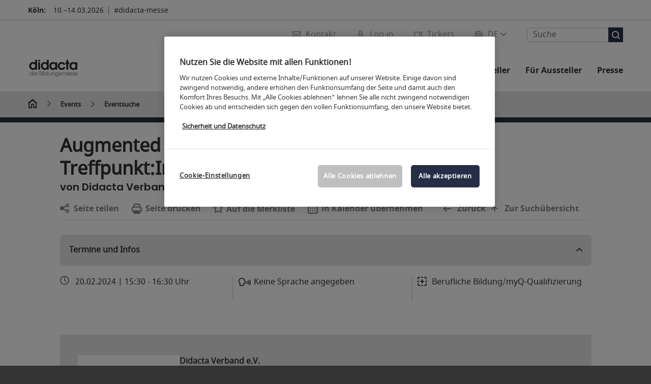

--- FILE ---
content_type: text/html;charset=utf-8
request_url: https://www.didacta-koeln.de/events/veranstaltungssuche/?fw_goto=events/event/augmented_training_fuer_schweissfachkaefte_-_treffpunktinnovation/&fw_goto=events/event/augmented_training_fuer_schweissfachkaefte_-_treffpunktinnovation
body_size: 114904
content:

<!DOCTYPE html>
<html lang="de">
<head>
<!-- cookieconsent START -->
<script>
window.dataLayer = window.dataLayer || [];
dataLayer.push({ event: "OneTrustOnPage", OneTrustOnPage: true });
</script>
<!-- OneTrust Cookie-Einwilligungshinweis -->
<script src="https://cdn.cookielaw.org/scripttemplates/otSDKStub.js" data-document-language="true" type="text/javascript" charset="UTF-8" data-domain-script="458d3b78-0265-4b88-86b8-d520ac545703" async></script>
<!-- OneTrust-Cookie-Einwilligungshinweis -->
<script type="text/javascript">
window.OneTrust = window.OneTrust || {};
window.OneTrust.initialized = false;
window.OneTrust.activeGroups = [];
function OptanonWrapper() {
window.dataLayer = window.dataLayer || [];
window.dataLayer.push({ event: 'OptanonUpdate' });
const activeGroups = window.OnetrustActiveGroups.split(",").filter(function (element) { return element; });
window.OneTrust.activeGroups.length > activeGroups.length ? location.reload() : window.OneTrust.activeGroups = activeGroups;
if(!window.OneTrust.initialized) {
const eventOneTrustInitialized = new CustomEvent('OneTrust.initialized');
window.dispatchEvent(eventOneTrustInitialized);
window.OneTrust.initialized = true;
}
const eventOneTrustExecuted = new CustomEvent('OneTrust.executed');
window.dispatchEvent(eventOneTrustExecuted);
}
</script>
<!-- cookieconsent ENDE -->
<meta charset="utf-8">
<meta http-equiv="X-UA-Compatible" content="IE=edge,chrome=1">
<title>Veranstaltungssuche | didacta</title>
<meta name="description" content="Veranstaltungen &amp; Events der didacta 2024: Suchen &amp; entdecken Sie hier alle Veranstaltungen und planen Sie ihren Besuch.">
<meta name="keywords" content="" />
<meta name="viewport" content="width=device-width,height=device-height,initial-scale=1,minimum-scale=1.0, maximum-scale=1.0" />
<meta name="facebook-domain-verification" content="" />
<meta property="og:title" content="Veranstaltungssuche"/>
<meta property="og:description" content="Veranstaltungen & Events der didacta 2024: Suchen & entdecken Sie hier alle Veranstaltungen und planen Sie ihren Besuch."/>
<meta property="og:url" content="https://www.didacta-koeln.de/events/veranstaltungssuche/?fw_goto=events/event/augmented_training_fuer_schweissfachkaefte_-_treffpunktinnovation/&fw_goto=events/event/augmented_training_fuer_schweissfachkaefte_-_treffpunktinnovation"/>
<meta property="og:image" content="https://media.koelnmesse.io/didacta/redaktionell/didacta/img/layout_46/logo_didacta_500x500.jpg"/>
<link rel="alternate" href="https://www.didacta-cologne.com/events/event-search/" hreflang="x-default" />
<link rel="alternate" hreflang="de" href="https://www.didacta-koeln.de/events/veranstaltungssuche/?fw_goto=events/event/augmented_training_fuer_schweissfachkaefte_-_treffpunktinnovation/&fw_goto=events/event/augmented_training_fuer_schweissfachkaefte_-_treffpunktinnovation" />
<link rel="alternate" hreflang="en" href="https://www.didacta-cologne.com/events/event-search/?fw_goto=events/event/augmented_training_fuer_schweissfachkaefte_-_treffpunktinnovation/&fw_goto=events/event/augmented_training_fuer_schweissfachkaefte_-_treffpunktinnovation" />
<link rel="apple-touch-icon" sizes="57x57" href="https://media.koelnmesse.io/didacta/redaktionell/didacta/img/layout_46/favicon_favicon_57.png">
<link rel="apple-touch-icon" sizes="60x60" href="https://media.koelnmesse.io/didacta/redaktionell/didacta/img/layout_46/favicon_favicon_60.png">
<link rel="apple-touch-icon" sizes="72x72" href="https://media.koelnmesse.io/didacta/redaktionell/didacta/img/layout_46/favicon_favicon_72.png">
<link rel="apple-touch-icon" sizes="76x76" href="https://media.koelnmesse.io/didacta/redaktionell/didacta/img/layout_46/favicon_favicon_76.png">
<link rel="apple-touch-icon" sizes="114x114" href="https://media.koelnmesse.io/didacta/redaktionell/didacta/img/layout_46/favicon_favicon_114.png">
<link rel="apple-touch-icon" sizes="120x120" href="https://media.koelnmesse.io/didacta/redaktionell/didacta/img/layout_46/favicon_favicon_120.png">
<link rel="apple-touch-icon" sizes="152x152" href="https://media.koelnmesse.io/didacta/redaktionell/didacta/img/layout_46/favicon_favicon_152.png">
<link rel="apple-touch-icon" sizes="180x180" href="https://media.koelnmesse.io/didacta/redaktionell/didacta/img/layout_46/favicon_favicon_180.png">
<link rel="icon" type="image/png" sizes="192x192" href="https://media.koelnmesse.io/didacta/redaktionell/didacta/img/layout_46/favicon_favicon_192.png">
<link rel="icon" type="image/png" sizes="32x32" href="https://media.koelnmesse.io/didacta/redaktionell/didacta/img/layout_46/favicon_favicon_32.png">
<link rel="icon" type="image/png" sizes="96x96" href="https://media.koelnmesse.io/didacta/redaktionell/didacta/img/layout_46/favicon_favicon_96.png">
<link rel="icon" type="image/png" sizes="16x16" href="https://media.koelnmesse.io/didacta/redaktionell/didacta/img/layout_46/favicon_favicon_16.png">
<link rel="stylesheet" href="https://media.koelnmesse.io/didacta/assets/css/styles.css">
<link rel="stylesheet" href="https://media.koelnmesse.io/didacta/assets/third-party/shariff/shariff_complete_2.css">
<link rel="stylesheet" href="https://media.koelnmesse.io/didacta/assets/third-party/searchapp/sccassets/styles/ssc_default.css">
<link rel="stylesheet" href="https://media.koelnmesse.io/didacta/assets/third-party/searchapp/search-app-styles.css">
<link rel="stylesheet" href="/global/asdb.php?favlist=2" type="text/css" />
<script src="https://media.koelnmesse.io/didacta/assets/js/main.min.js.js"></script>
<script src="https://media.koelnmesse.io/didacta/assets/third-party/datepicker/datepicker-de.js"></script>
<script>
$.datepicker.setDefaults($.datepicker.regional["de"]);
</script>
<script src="https://media.koelnmesse.io/didacta/assets/third-party/shariff/shariff_min.js"></script>
<script src="https://media.koelnmesse.io/didacta/assets/third-party/searchapp/js_2/sscbasic.js"></script>
<script src="/global/asdb.php?favlist=1"></script>
<script type="text/javascript" lang="javascript" src="https://cdns.eu1.gigya.com/js/gigya.js?apikey=3_s_wpv3New9ANqDDCbZili5CDj5_P168uoNaY5vzdfNp3sCYe9hXOruaN4GTQLOmz"></script>

<script src="https://media.koelnmesse.io/didacta/assets/third-party/searchapp/js_2/search-app-chunk.js" defer></script>
<script src="https://media.koelnmesse.io/didacta/assets/third-party/searchapp/js_2/search-app-main.js" defer></script>
<script defer data-domain="www.didacta-koeln.de" src="https://plausible.io/js/script.js"></script>
<!--
<style>
.totop {
bottom: 75px !important;
.LPMcontainer.LPMoverlay {
margin: auto 10px 10px auto;
}
</style>
BEGIN LivePerson Monitor.
<script type="text/plain" class="optanon-category-C0003">
window.lpTag=window.lpTag||{},'undefined'==typeof window.lpTag._tagCount?(window.lpTag={wl:lpTag.wl||null,scp:lpTag.scp||null,site:'14619829'||'',section:lpTag.section||'',tagletSection:lpTag.tagletSection||null,autoStart:lpTag.autoStart!==!1,ovr:lpTag.ovr||{},_v:'1.10.0',_tagCount:1,protocol:'https:',events:{bind:function(t,e,i){lpTag.defer(function(){lpTag.events.bind(t,e,i)},0)},trigger:function(t,e,i){lpTag.defer(function(){lpTag.events.trigger(t,e,i)},1)}},defer:function(t,e){0===e?(this._defB=this._defB||[],this._defB.push(t)):1===e?(this._defT=this._defT||[],this._defT.push(t)):(this._defL=this._defL||[],this._defL.push(t))},load:function(t,e,i){var n=this;setTimeout(function(){n._load(t,e,i)},0)},_load:function(t,e,i){var n=t;t||(n=this.protocol+'//'+(this.ovr&&this.ovr.domain?this.ovr.domain:'lptag.liveperson.net')+'/tag/tag.js?site='+this.site);var o=document.createElement('script');o.setAttribute('charset',e?e:'UTF-8'),i&&o.setAttribute('id',i),o.setAttribute('src',n),document.getElementsByTagName('head').item(0).appendChild(o)},init:function(){this._timing=this._timing||{},this._timing.start=(new Date).getTime();var t=this;window.attachEvent?window.attachEvent('onload',function(){t._domReady('domReady')}):(window.addEventListener('DOMContentLoaded',function(){t._domReady('contReady')},!1),window.addEventListener('load',function(){t._domReady('domReady')},!1)),'undefined'===typeof window._lptStop&&this.load()},start:function(){this.autoStart=!0},_domReady:function(t){this.isDom||(this.isDom=!0,this.events.trigger('LPT','DOM_READY',{t:t})),this._timing[t]=(new Date).getTime()},vars:lpTag.vars||[],dbs:lpTag.dbs||[],ctn:lpTag.ctn||[],sdes:lpTag.sdes||[],hooks:lpTag.hooks||[],identities:lpTag.identities||[],ev:lpTag.ev||[]},lpTag.init()):window.lpTag._tagCount+=1;
</script>
END LivePerson Monitor. -->
<!-- GTM DataLayer.push -->
<script type="text/javascript">
window.dataLayer = window.dataLayer || [];
dataLayer.push({
'event' : 'Page Meta',
'websiteType' : 'Messe',
'exhibitionNumber' : '0790',
'language' : 'DE',
'trafficType' : 'extern'
});
</script>
<script type="text/javascript">
(function($) {
$(document).ready(function() {
window.dataLayer = window.dataLayer || [];
$('.metanavItem.mainlink:not(#cdcLoginButton):not(.mobileMenuToggle):not([href="javascript:void(0);"])').on('click', function(e) {
dataLayer.push({
event: "gaEvent",
eventCategory: "Meta-Navigation",
eventAction: $(this).attr('title'),
eventLabel: $(this).attr('href')
});
window.dataLayer.push({
event: 'NewGaEvent',
event_name: 'meta_navigation',
meta_navigation:{
clicked_element: $(this).attr('title'),
link_url: $(this).attr('href')
}
});
});
$('.metanavItem.mainlink:not(#cdcLoginButton):not(.mobileMenuToggle)[href="javascript:void(0);"]').on('click', function(e) {
dataLayer.push({
event: "gaEvent",
eventCategory: "Meta-Navigation",
eventAction: $(this).attr('title'),
eventLabel: ""
});
window.dataLayer.push({
event: 'NewGaEvent',
event_name: 'meta_navigation',
meta_navigation:{
clicked_element: $(this).attr('title'),
link_url: ""
}
});
});
$('#cdcLoginButton').on('click', function(e) {
dataLayer.push({
event: "gaEvent",
eventCategory: "Meta-Navigation",
eventAction: $(this).attr('title'),
eventLabel: ""
});
window.dataLayer.push({
event: 'NewGaEvent',
event_name: 'meta_navigation',
meta_navigation:{
clicked_element: $(this).attr('title'),
link_url: ""
}
});
});
$('.navbar .langselect_altlang').on('click', function(e) {
dataLayer.push({
event: "gaEvent",
eventCategory: "Meta-Navigation",
eventAction: "Language switched to "+$(this).attr('hreflang'),
eventLabel: $(this).attr('href')
});
window.dataLayer.push({
event: 'NewGaEvent',
event_name: 'meta_navigation',
meta_navigation:{
clicked_element: "Language switched to "+$(this).attr('hreflang'),
link_url: $(this).attr('href')
}
});
});
$('.stage a').on('click', function(e) {
window.dataLayer.push({
event: 'NewGaEvent',
event_name: 'stage_button_click',
stage_button_click : {
clicked_element: $(this).text(),
link_url: $(this).attr('href')
}
});
window.dataLayer.push({
event: "gaEvent",
eventCategory: "Stage Button Click",
eventAction: $(this).text(),
eventLabel: $(this).attr('href')
});
});
$('.teaser-holder a:not(:has(a))').on('click', function(e) {
window.dataLayer.push({
event: 'NewGaEvent',
event_name: 'teaser_click',
teaser_click : {
clicked_element: $(this).text(),
link_url: $(this).attr('href')
}
});
window.dataLayer.push({
event: "gaEvent",
eventCategory: "Teaser Click",
eventAction: $(this).text(),
eventLabel: $(this).attr('href')
});
});
$('#footer-newsletter-form button').on('click', function(e) {
window.dataLayer.push({
event: 'NewGaEvent',
event_name: 'newsletter_auswählen_button_geklickt'
});
});
$('#newsletter-popup-form form').submit(function (e) {
window.dataLayer.push({
event: 'NewGaEvent',
event_name: 'newsletter_single_opt_in'
});
});
$('.anchor-link-module-wrapper .anchor-link-module-link a').on('click', function(e) {
window.dataLayer = window.dataLayer || [];
window.dataLayer.push({
event: "gaEvent",
eventCategory: "Anker-Navigation",
eventAction: $(this).text(),
eventLabel: $(this).attr('href')
});
window.dataLayer = window.dataLayer || [];
window.dataLayer.push({
event: 'NewGaEvent',
event_name: 'anker_navigation',
anker_navigation:{
clicked_element: $(this).text(),
link_url: $(this).attr('href')
}
});
});
$('.Tracking_Grid_Teaser').on('click', function(e) {
window.dataLayer = window.dataLayer || [];
window.dataLayer.push({
event: "gaEvent",
eventCategory: "Teaser Click",
eventAction: $(this).text(),
eventLabel: $(this).attr('href')
});
window.dataLayer = window.dataLayer || [];
window.dataLayer.push({
event: 'NewGaEvent',
event_name: 'teaser_click',
teaser_click : {
clicked_element: $(this).text(),
link_url: $(this).attr('href')
}
});
});
$('.paragraph a, .feature-box a, .ctadivider a').on('click', function(e) {
window.dataLayer = window.dataLayer || [];
window.dataLayer.push({
event: "gaEvent",
eventCategory: "Teaser Click",
eventAction: $(this).text(),
eventLabel: $(this).attr('href')
});
window.dataLayer = window.dataLayer || [];
window.dataLayer.push({
event: 'NewGaEvent',
event_name: 'teaser_click',
teaser_click : {
clicked_element: $(this).text(),
link_url: $(this).attr('href')
}
});
});
});
})(jQuery);
</script>
<!-- Google Tag Manager -->
<script type="text/plain" class="optanon-category-C0003"> (function(w,d,s,l,i){w[l]=w[l]||[];w[l].push({'gtm.start':
new Date().getTime(),event:'gtm.js'});var f=d.getElementsByTagName(s)[0],
j=d.createElement(s),dl=l!='dataLayer'?'&l='+l:'';j.async=true;j.src=
'https://www.googletagmanager.com/gtm.js?id='+i+dl;f.parentNode.insertBefore(j,f);
})(window,document,'script','dataLayer','GTM-MRV9BM4');</script>
<!-- End Google Tag Manager -->
</head>
<body id="top" class="pate-article " >
<!-- Google Tag Manager (noscript) -->
<noscript><iframe class="optanon-category-C0003" data-src="https://www.googletagmanager.com/ns.html?id=GTM-MRV9BM4" height="0" width="0" style="display:none;visibility:hidden"></iframe></noscript>
<!-- End Google Tag Manager (noscript) -->
<!-- HEADER_BEGIN -->
<header>
<div class="grid-wrapper lightback ">
<p class="header-banner">
<span class="item">
<span class="label">Köln:</span>
<span class="date">10.&ndash;14.03.2026</span>
</span>
<span class="item">
<span class=" " >#didacta-messe</span>
</span>
</p>
<style>
.search-bar .search-bar__results .search-bar__suggestions .search-bar__suggestion a {
color: #000000 !important;
}
</style>
<span class="langselect langselect_header-banner desktophidden">
<span title="Language" class="ico lang mainlink langselect_metanav ">
<span class="langselect_currentlang">
DE
<img class="langselect_dropdownicon light" alt="Icon Pfeil" src="https://media.koelnmesse.io/didacta/assets/icons/icon_chevron_down_light_h7.svg" />
<img class="langselect_dropdownicon dark" alt="Icon Pfeil" src="https://media.koelnmesse.io/didacta/assets/icons/icon_chevron_down_h7.svg" />
</span>
</span>
<span class="langselect_box hide">
<div class="langselect_selector ">
<span class="ico lang langselect_box-current">
<span class="langselect_currentlang">
DE
<!-- Generator: Adobe Illustrator 24.0.3, SVG Export Plug-In . SVG Version: 6.00 Build 0) -->
<svg version="1.1" id="Ebene_1" xmlns="http://www.w3.org/2000/svg" xmlns:xlink="http://www.w3.org/1999/xlink" x="0px" y="0px" viewBox="0 0 12 7" style="enable-background:new 0 0 12 7;" xml:space="preserve">
<style type="text/css">
.st0{fill:#FFFFFF;}
</style>
<title>Element 13300</title>
<g id="Ebene_2_1_">
<g id="motive">
<path class="st0" d="M6,7C5.7,7,5.5,6.9,5.3,6.7l-5-5c-0.4-0.4-0.4-1,0-1.4s1-0.4,1.4,0L6,4.6l4.3-4.3c0.4-0.4,1-0.4,1.4,0
s0.4,1,0,1.4l-5,5C6.5,6.9,6.3,7,6,7z"/>
</g>
</g>
</svg>
</span>
</span>
<a class="langselect_altlang" href="https://www.didacta-cologne.com/events/event-search/?fw_goto=events/event/augmented_training_fuer_schweissfachkaefte_-_treffpunktinnovation/&fw_goto=events/event/augmented_training_fuer_schweissfachkaefte_-_treffpunktinnovation" hreflang="en">
<svg version="1.1" id="Ebene_1" xmlns="http://www.w3.org/2000/svg" xmlns:xlink="http://www.w3.org/1999/xlink" x="0px" y="0px" viewBox="0 0 15 12" style="enable-background:new 0 0 15 12;" xml:space="preserve">
<style type="text/css">
.st0 {
fill: #FFFFFF;
}
</style>
<title>Element 12300</title>
<g id="Ebene_2_1_">
<g id="motive_1_">
<path class="st0" d="M1,7h10.6l-3.3,3.3c-0.4,0.4-0.4,1,0,1.4c0.4,0.4,1,0.4,1.4,0l5-5c0.4-0.4,0.4-1,0-1.4l-5-5
c-0.4-0.4-1-0.4-1.4,0.1C8,0.7,8,1.3,8.3,1.7L11.6,5H1C0.4,5,0,5.4,0,6S0.4,7,1,7z" />
</g>
</g>
</svg>
EN
</a>
</div>
</span>
</span>
<div class="gw-inner">
<div class="logo" >
<a class="cube" href="https://www.didacta-koeln.de" title="didacta">
<div class="imgholder">
<img class="logo-white" src="https://media.koelnmesse.io/didacta/redaktionell/didacta/img/layout_46/logo_didacta_285x285_w.png" alt="didacta" title="didacta" width=220>
<img class="logo-dark" src="https://media.koelnmesse.io/didacta/redaktionell/didacta/img/layout_46/logo_didacta_500x500.jpg" alt="didacta" title="didacta" width=220>
</div>
</a>
</div>
<div class="navbar">
<div id="metaNavSearchApp" data-translations='{
"search_page_redirect_link": "https://www.didacta-koeln.de/suche/?q=",
"solr_rest_service_core": "didacta_de",
"solr_rest_service_suggestion_endpoint": "https://www.didacta-koeln.de/solr/csrproxy/autocomplete",
"search_input_placeholder": "Suche"
}'></div>
<style>
.search-bar .search-bar__results .search-bar__suggestions .search-bar__suggestion a {
color: #000000 !important;
}
</style>
<span class="langselect show_desktop_only">
<span title="Language" class="ico lang mainlink langselect_metanav ">
<span class="langselect_currentlang">
DE
<img class="langselect_dropdownicon light" alt="Icon Pfeil" src="https://media.koelnmesse.io/didacta/assets/icons/icon_chevron_down_light_h7.svg" />
<img class="langselect_dropdownicon dark" alt="Icon Pfeil" src="https://media.koelnmesse.io/didacta/assets/icons/icon_chevron_down_h7.svg" />
</span>
</span>
<span class="langselect_box hide">
<div class="langselect_selector ">
<span class="ico lang langselect_box-current">
<span class="langselect_currentlang">
DE
<!-- Generator: Adobe Illustrator 24.0.3, SVG Export Plug-In . SVG Version: 6.00 Build 0) -->
<svg version="1.1" id="Ebene_1" xmlns="http://www.w3.org/2000/svg" xmlns:xlink="http://www.w3.org/1999/xlink" x="0px" y="0px" viewBox="0 0 12 7" style="enable-background:new 0 0 12 7;" xml:space="preserve">
<style type="text/css">
.st0{fill:#FFFFFF;}
</style>
<title>Element 13300</title>
<g id="Ebene_2_1_">
<g id="motive">
<path class="st0" d="M6,7C5.7,7,5.5,6.9,5.3,6.7l-5-5c-0.4-0.4-0.4-1,0-1.4s1-0.4,1.4,0L6,4.6l4.3-4.3c0.4-0.4,1-0.4,1.4,0
s0.4,1,0,1.4l-5,5C6.5,6.9,6.3,7,6,7z"/>
</g>
</g>
</svg>
</span>
</span>
<a class="langselect_altlang" href="https://www.didacta-cologne.com/events/event-search/?fw_goto=events/event/augmented_training_fuer_schweissfachkaefte_-_treffpunktinnovation/&fw_goto=events/event/augmented_training_fuer_schweissfachkaefte_-_treffpunktinnovation" hreflang="en">
<svg version="1.1" id="Ebene_1" xmlns="http://www.w3.org/2000/svg" xmlns:xlink="http://www.w3.org/1999/xlink" x="0px" y="0px" viewBox="0 0 15 12" style="enable-background:new 0 0 15 12;" xml:space="preserve">
<style type="text/css">
.st0 {
fill: #FFFFFF;
}
</style>
<title>Element 12300</title>
<g id="Ebene_2_1_">
<g id="motive_1_">
<path class="st0" d="M1,7h10.6l-3.3,3.3c-0.4,0.4-0.4,1,0,1.4c0.4,0.4,1,0.4,1.4,0l5-5c0.4-0.4,0.4-1,0-1.4l-5-5
c-0.4-0.4-1-0.4-1.4,0.1C8,0.7,8,1.3,8.3,1.7L11.6,5H1C0.4,5,0,5.4,0,6S0.4,7,1,7z" />
</g>
</g>
</svg>
EN
</a>
</div>
</span>
</span>
<a href="javascript:void(0)" title="MobileMenu" class="metanavItem mobileMenuToggle hideDesktopMeta showMobileMeta mainlink">
<i class="ico mobileMenu"></i>
<span>Menü</span>
</a>
<a tabindex="0" href="https://tickets.didacta-koeln.de/didacta2026_artikelliste"
title="Tickets" class="metanavItem showMobileMeta mainlink" target="_blank">
<i class="ico tickets"></i>
<span>Tickets</span>
</a>
<a tabindex="0" href="javascript:void(0);"id="cdcLoginButton" onclick="openIcxMenu()" data-target="subnav-login2"
title="Log-in" class="metanavItem showMobileMeta mainlink" >
<i class="ico loginCDC"></i>
<span>Log-in</span>
</a>
<a tabindex="0" href="https://www.didacta-koeln.de/kontakt/"
title="Kontakt" class="metanavItem mainlink" >
<i class="ico contact"></i>
<span>Kontakt</span>
</a>
</div>
<style>
a:focus {outline-style: solid; outline-color: #262e45}
</style>
<script>
$(document).ready(function(){
$("a").mousedown(function() {
this.blur();
this.hideFocus = true;
this.style.outline = 'none';
});
})
</script>
<nav>
<div class="holder">
<div class="nav-holder">
<div class="nav">
<ul class="mainmenu">
<li class="desktophidden calchexback corporateback light">Übersicht</li>
<li class="hassub">
<a tabindex="1" href="javascript:void(0)" title="Die Messe" class="level-1 " data-target="sub-die-messe">Die Messe</a></li>
<li class="hassub">
<a tabindex="26" href="javascript:void(0)" title="Events" class="level-1 " data-target="sub-events">Events</a></li>
<li class="hassub">
<a tabindex="34" href="javascript:void(0)" title="Aussteller" class="level-1 " data-target="sub-aussteller">Aussteller</a></li>
<li class="hassub">
<a tabindex="39" href="javascript:void(0)" title="Für Aussteller" class="level-1 " data-target="sub-für-aussteller">Für Aussteller</a></li>
<li class="hassub">
<a tabindex="73" href="javascript:void(0)" title="Presse" class="level-1 " data-target="sub-presse">Presse</a></li>
</ul>
<div class="desktophidden mobilmeta">
<a href="https://tickets.didacta-koeln.de/didacta2026_artikelliste" title="Tickets" class="ico tickets primarylink" style="display: none;">
Tickets
</a>
<a href="#" title="Log-in" class="ico loginCDC primarylink" style="display: none;">
Log-in
</a>
<a href="https://www.didacta-koeln.de/kontakt/" title="Kontakt" class="ico contact primarylink" style="">
Kontakt
</a>
<div id="metaNavSearchAppMobile" data-translations='{
"search_page_redirect_link": "https://www.didacta-koeln.de/suche/?q=",
"solr_rest_service_core": "didacta_de",
"solr_rest_service_suggestion_endpoint": "https://www.didacta-koeln.de/solr/csrproxy/autocomplete",
"search_input_placeholder": "Suche"
}'></div>
</div>
</div>
<div class="subnav subnav_sec lightback login" id="subnav-login2">
<div class="subnav-wrapper" id="subnav-wrapper">
</div>
<div class="close"></div>
</div>
<div class="subnav" id="sub-aussteller">
<div class="subnav-wrapper">
<ul>
<li class="goback desktophidden calchexback corporateback first"><span>Übersicht</span></li>
<!-- Übersichtsseite das Linktext in mobile nicht klickbar -->
<li class="level-2 navmodul navmodul_icon">
<a href="https://www.didacta-koeln.de/didacta-aussteller/ausstellerverzeichnis/" title="Rückblick Ausstellerverzeichnis 2024" tabindex="35"> <div class="navitem_icon"> <svg version="1.1" id="motive" xmlns="http://www.w3.org/2000/svg" xmlns:xlink="http://www.w3.org/1999/xlink" x="0px" y="0px" viewBox="0 0 60 60" style="enable-background:new 0 0 60 60;" xml:space="preserve"> <path class="color" d="M1,1L1,1L1,1z M55,1L55,1z M54.9,1L44,7L54.9,1z M5.1,1L16,7l0,0L5.1,1z M56,1L56,1z"></path> <path class="color" d="M59,0h-4c-0.1,0-0.1,0-0.2,0c-0.1,0-0.1,0-0.2,0.1l0,0L43.7,6H16.3L5.5,0.1l0,0C5.4,0.1,5.3,0,5.2,0C5.2,0,5.1,0,5,0H1 C0.4,0,0,0.4,0,1v46c0,0.6,0.4,1,1,1h4c0.1,0,0.2,0,0.3-0.1l0,0l7.1-4c0.5-0.3,0.6-0.9,0.4-1.4c-0.3-0.5-0.9-0.6-1.4-0.4L6,45.3V2.7 l9,4.9V26c0,0.6,0.4,1,1,1c0.6,0,1-0.4,1-1V8h26v18c0,0.6,0.4,1,1,1s1-0.4,1-1V7.6l9-4.9v42.6l-5.5-3.2C48.3,42,48.2,42,48,42 c-0.6,0-1,0.4-1,1c0,0.4,0.2,0.7,0.5,0.9l7.2,4c0.1,0.1,0.2,0.1,0.3,0.1h4c0.6,0,1-0.4,1-1V1C60,0.4,59.6,0,59,0z M56,46V2h2v44H56z M2,46V2h2v44H2z"></path> <path class="color" d="M47.4,59c-0.5,0-1-0.2-1.3-0.5l-7.8-7.8L37.6,51c-6.8,4.2-15.8,2.1-20-4.7s-2.1-15.8,4.7-20s15.8-2.1,20,4.7 c3.2,5.1,2.9,11.6-0.7,16.4L41,48.1l7.7,7.7c0.8,0.7,0.8,1.9,0.1,2.6C48.5,58.8,48,59,47.4,59z M30,26.2c-6.9,0-12.5,5.6-12.5,12.5 c0,6.9,5.6,12.5,12.5,12.5s12.5-5.6,12.5-12.5c0,0,0,0,0,0C42.5,31.8,36.9,26.3,30,26.2z"></path> <path class="color" d="M43.5,38.7L43.5,38.7 M16.5,38.7c0,7.5,6,13.5,13.5,13.5c0,0,0,0,0,0l0,0C22.5,52.2,16.5,46.2,16.5,38.7 C16.5,38.7,16.5,38.7,16.5,38.7 M43.5,38.7L43.5,38.7 M43.5,38.7L43.5,38.7 M43.5,38.7L43.5,38.7 M43.5,38.7L43.5,38.7 M43.5,38.7 L43.5,38.7 M43.5,38.7L43.5,38.7 M43.5,38.7L43.5,38.7 M43.5,38.7L43.5,38.7 M43.5,38.7L43.5,38.7 M43.5,38.7L43.5,38.7 M43.5,38.7 L43.5,38.7 M43.5,38.7L43.5,38.7 M43.5,38.7L43.5,38.7 M43.5,38.7L43.5,38.7 M43.5,38.7L43.5,38.7 M43.5,38.7L43.5,38.7 M43.5,38.7 L43.5,38.7 M43.5,38.7L43.5,38.7 M43.5,38.7L43.5,38.7 M43.5,38.7L43.5,38.7 M43.5,38.7L43.5,38.7 M43.5,38.7L43.5,38.7 M43.5,38.7 L43.5,38.7 M40.5,47l-0.7,0.9l1.2,1.2l7.1,7.1c0.3,0.3,0.3,0.9,0,1.2c-0.3,0.3-0.8,0.3-1.2,0l-7.3-7.3l-1.1-1.1l-0.9,0.5 C38.7,48.9,39.7,48,40.5,47 M30,52.2L30,52.2 M30,52.2L30,52.2 M30,23.2c-8.5,0-15.5,6.9-15.5,15.4s6.9,15.5,15.4,15.5 c2.9,0,5.8-0.8,8.2-2.3l7.3,7.3c1.3,0.9,3.1,0.7,4-0.6c0.7-1,0.7-2.4,0-3.4L42.3,48c5.1-6.8,3.8-16.5-3-21.6 C36.6,24.3,33.4,23.2,30,23.2L30,23.2z M30,50.2c-6.3,0-11.5-5.1-11.5-11.5S23.6,27.3,30,27.2c6.3,0,11.5,5.1,11.5,11.5c0,0,0,0,0,0 C41.5,45.1,36.3,50.2,30,50.2z"></path> </svg> <br> <div class="linktitle ani">Rückblick Ausstellerverzeichnis 2024</div> <p></p> </div> </a>
</li>
<li class="level-2 navmodul navmodul_icon">
<a href="https://www.didacta-koeln.de/didacta-aussteller/produktgruppen/" title="Rückblick Produktgruppen 2024" tabindex="36"> <div class="navitem_icon"> <svg id="icon-produktverzeichnis__H60" xmlns="http://www.w3.org/2000/svg" viewBox="0 0 60 60"> <path class="color" d="M26.2051,26.2929 C25.8141,26.6839 25.8141,27.3159 26.2051,27.7069 L32.2051,33.7069 C32.4001,33.9019 32.6561,33.9999 32.9121,33.9999 C33.1681,33.9999 33.4241,33.9019 33.6191,33.7069 C34.0101,33.3159 34.0101,32.6839 33.6191,32.2929 L27.6191,26.2929 C27.2281,25.9019 26.5961,25.9019 26.2051,26.2929 L26.2051,26.2929 Z M23.6191,30.2929 C23.2281,29.9019 22.5961,29.9019 22.2051,30.2929 C21.8141,30.6839 21.8141,31.3159 22.2051,31.7069 L28.2051,37.7069 C28.4001,37.9019 28.6561,37.9999 28.9121,37.9999 C29.1681,37.9999 29.4241,37.9019 29.6191,37.7069 C30.0101,37.3159 30.0101,36.6839 29.6191,36.2929 L23.6191,30.2929 Z M19.6191,34.2929 C19.2281,33.9019 18.5961,33.9019 18.2051,34.2929 C17.8141,34.6839 17.8141,35.3159 18.2051,35.7069 L24.2051,41.7069 C24.4001,41.9019 24.6561,41.9999 24.9121,41.9999 C25.1681,41.9999 25.4241,41.9019 25.6191,41.7069 C26.0101,41.3159 26.0101,40.6839 25.6191,40.2929 L19.6191,34.2929 Z M38.4981,31.9999 L27.9121,21.4139 L13.3261,35.9999 L23.9121,46.5859 L38.4981,31.9999 Z M28.6191,19.2929 L40.6191,31.2929 C41.0101,31.6839 41.0101,32.3159 40.6191,32.7069 L24.6191,48.7069 C24.4241,48.9019 24.1681,48.9999 23.9121,48.9999 C23.6561,48.9999 23.4001,48.9019 23.2051,48.7069 L11.2051,36.7069 C10.8141,36.3159 10.8141,35.6839 11.2051,35.2929 L27.2051,19.2929 C27.5961,18.9019 28.2281,18.9019 28.6191,19.2929 L28.6191,19.2929 Z M51.8871,36.5749 C51.4091,36.2939 50.7971,36.4549 50.5181,36.9319 L39.0561,56.4819 C38.2281,57.9149 36.3891,58.4079 35.0011,57.6079 L32.7681,56.1609 C32.3061,55.8599 31.6861,55.9929 31.3861,56.4559 C31.0851,56.9199 31.2171,57.5389 31.6811,57.8389 L33.9571,59.3139 C34.7421,59.7669 35.6011,59.9819 36.4491,59.9819 C38.1781,59.9819 39.8611,59.0869 40.7841,57.4879 L52.2431,37.9429 C52.5221,37.4669 52.3631,36.8549 51.8871,36.5749 L51.8871,36.5749 Z M59.9121,4.9999 L59.9121,20.9999 C59.9121,24.0939 58.9281,26.3989 56.6191,28.7069 L26.9211,58.4469 C25.9761,59.3919 24.7201,59.9109 23.3841,59.9109 C22.0481,59.9109 20.7931,59.3919 19.8501,58.4469 L1.4651,40.0629 C0.5201,39.1179 0.0001,37.8619 0.0001,36.5259 C0.0001,35.1899 0.5201,33.9349 1.4651,32.9909 L27.4391,7.0519 C20.6471,5.5079 16.4321,5.4039 15.1981,5.7649 C15.7191,6.2979 17.3421,7.4299 21.2591,8.9739 C21.7731,9.1769 22.0251,9.7569 21.8231,10.2709 C21.6201,10.7849 21.0391,11.0339 20.5261,10.8349 C12.4181,7.6389 12.8921,5.8669 13.0711,5.1999 C13.4421,3.8099 15.4231,3.3469 19.4811,3.7019 C22.7861,3.9909 27.0521,4.8059 31.4931,5.9949 C35.9341,7.1849 40.0341,8.6119 43.0401,10.0149 C46.7351,11.7379 48.2161,13.1269 47.8431,14.5179 C47.4831,15.8599 45.6121,16.0239 44.9971,16.0779 C44.9681,16.0809 44.9381,16.0819 44.9091,16.0819 C44.3961,16.0819 43.9601,15.6889 43.9141,15.1689 C43.8651,14.6189 44.2721,14.1339 44.8231,14.0859 C45.2491,14.0489 45.5321,13.9909 45.7151,13.9389 C45.2871,13.4919 44.2041,12.7949 42.4721,11.9649 C42.1091,12.5769 41.9121,13.2799 41.9121,13.9999 C41.9121,16.2059 43.7061,17.9999 45.9121,17.9999 C48.1181,17.9999 49.9121,16.2059 49.9121,13.9999 C49.9121,11.7939 48.1181,9.9999 45.9121,9.9999 C45.3591,9.9999 44.9121,9.5529 44.9121,8.9999 C44.9121,8.4469 45.3591,7.9999 45.9121,7.9999 C49.2211,7.9999 51.9121,10.6909 51.9121,13.9999 C51.9121,17.3089 49.2211,19.9999 45.9121,19.9999 C42.6031,19.9999 39.9121,17.3089 39.9121,13.9999 C39.9121,12.9969 40.1761,12.0199 40.6471,11.1479 C38.2541,10.1429 35.0441,9.0179 30.9761,7.9269 C30.5471,7.8119 30.1341,7.7069 29.7211,7.6019 L2.8791,34.4059 C2.3121,34.9719 2.0001,35.7259 2.0001,36.5259 C2.0001,37.3279 2.3121,38.0809 2.8791,38.6479 L21.2641,57.0329 C22.3971,58.1659 24.3731,58.1659 25.5061,57.0329 L55.2041,27.2929 C57.1531,25.3449 57.9121,23.5799 57.9121,20.9999 L57.9121,4.9999 C57.9121,3.3459 56.5661,1.9999 54.9121,1.9999 L38.9121,1.9999 C36.3321,1.9999 34.5671,2.7589 32.6191,4.7069 C32.2281,5.0979 31.5961,5.0979 31.2051,4.7069 C30.8141,4.3159 30.8141,3.6839 31.2051,3.2929 C33.5131,0.9839 35.8181,-0.0001 38.9121,-0.0001 L54.9121,-0.0001 C57.6691,-0.0001 59.9121,2.2429 59.9121,4.9999 L59.9121,4.9999 Z" id="price-tag"/> </svg> <br> <div class="linktitle ani">Rückblick Produktgruppen 2024</div> <p></p> </div> </a>
</li>
<li class="level-2 navmodul navmodul_icon">
<a href="https://www.didacta-koeln.de/didacta-aussteller/ausstellerverzeichnis/?fw_goto=aussteller&suchort=produkte" title="Rückblick Produktverzeichnis 2024" tabindex="37"> <div class="navitem_icon"> <svg version="1.0" xmlns="http://www.w3.org/2000/svg" width="200.000000pt" height="200.000000pt" viewBox="0 0 200.000000 200.000000" preserveAspectRatio="xMidYMid meet"> <metadata> Created by potrace 1.16, written by Peter Selinger 2001-2019 </metadata> <g transform="translate(0.000000,200.000000) scale(0.100000,-0.100000)" stroke="none"> <path d="M635 1954 c-181 -43 -273 -91 -381 -199 -68 -68 -89 -97 -127 -176 -60 -126 -72 -180 -71 -324 1 -101 5 -133 27 -200 133 -406 589 -598 972 -409 49 24 71 31 74 22 9 -27 574 -594 614 -616 76 -42 174 -14 214 61 24 45 22 116 -5 158 -22 36 -574 587 -605 604 -17 9 -16 14 12 65 54 100 75 192 76 320 0 140 -13 197 -73 320 -80 166 -231 294 -416 352 -59 19 -264 33 -311 22z m230 -79 c112 -23 226 -85 310 -169 133 -131 190 -278 183 -465 -5 -129 -33 -216 -102 -320 -89 -133 -237 -234 -391 -266 -308 -65 -608 113 -717 425 -25 72 -34 220 -19 302 16 81 76 208 130 276 140 176 385 263 606 217z m741 -1357 c171 -170 295 -302 299 -316 13 -54 -33 -107 -88 -100 -35 4 -617 581 -617 612 0 26 68 96 94 96 13 0 124 -103 312 -292z"/> <path d="M670 1804 c-88 -15 -117 -34 -104 -68 9 -23 32 -27 80 -15 26 7 81 10 130 6 210 -13 387 -174 425 -388 40 -223 -104 -450 -329 -519 -265 -82 -544 97 -592 379 -20 118 23 266 105 367 39 47 45 80 16 89 -28 9 -44 -2 -83 -53 -174 -228 -152 -533 52 -726 111 -104 216 -145 370 -146 184 0 335 75 437 218 211 295 82 710 -256 828 -65 22 -198 37 -251 28z"/> <path d="M455 1720 c-4 -6 -4 -22 -1 -36 5 -20 12 -25 34 -22 23 2 27 8 27 33 0 25 -4 31 -27 33 -14 2 -29 -2 -33 -8z"/> <path d="M680 1653 c-55 -29 -80 -75 -80 -149 l0 -64 -39 0 c-22 0 -43 -5 -47 -11 -4 -6 -13 -106 -21 -223 -13 -198 -13 -211 3 -223 25 -18 463 -18 487 0 16 11 17 26 3 224 -8 117 -17 217 -21 223 -3 5 -24 10 -46 10 l-39 0 0 63 c0 68 -20 114 -64 142 -39 26 -96 29 -136 8z m83 -64 c32 -14 47 -49 47 -104 l0 -45 -70 0 -70 0 0 45 c0 65 20 99 67 114 1 1 13 -4 26 -10z m153 -379 l9 -160 -184 0 -184 0 7 133 c4 72 9 144 12 160 l6 27 162 0 163 0 9 -160z"/> </g> </svg> <br> <div class="linktitle ani">Rückblick Produktverzeichnis 2024</div> <p></p> </div> </a>
</li>
<li class="level-2 navmodul navmodul_icon">
<a href="https://www.didacta-koeln.de/didacta-aussteller/hallenplan/" title="Hallenplan 2026" tabindex="38"> <div class="navitem_icon"> <svg version="1.1" id="icon-hall-plan__H60" xmlns="http://www.w3.org/2000/svg" xmlns:xlink="http://www.w3.org/1999/xlink" x="0px" y="0px" viewBox="0 0 60 60" style="enable-background:new 0 0 60 60;" xml:space="preserve"> <g transform="matrix(1.3333333,0,0,-1.3333333,0,80)"> <g transform="scale(0.1)"> <path class="color" d="M435,178.1c0-2.5-1.2-4.7-3.2-6.2c-2-1.4-4.6-1.7-6.9-0.9l-117.3,43.2c0,0-0.1,0-0.1,0v149l122.6-45.2c2.9-1.1,4.9-3.9,4.9-7V178.1z M157.5,167.1v149.1c0,0,0,0,0.1,0l134.9,47.2V214.4c0,0,0,0-0.1,0L157.5,167.1z M19.9,212.5c-2.9,1.1-4.9,3.9-4.9,7v133c0,2.5,1.2,4.7,3.2,6.2c1.3,0.9,2.8,1.4,4.3,1.4c0.9,0,1.8-0.2,2.6-0.5l117.3-43.2c0,0,0.1,0,0.1,0v-149L19.9,212.5z M435.3,332.2l-127.6,47c-4.9,1.8-10.3,1.8-15.2,0.1l-139.8-48.9c-1.6-0.6-3.4-0.6-5.1,0L30.3,373.7c-6.9,2.5-14.6,1.5-20.6-2.7c-6-4.2-9.6-11.1-9.6-18.4v-133c0-9.4,5.9-17.9,14.7-21.1l127.6-47c2.5-0.9,5.1-1.4,7.8-1.4c2.5,0,5,0.4,7.4,1.3l139.8,48.9c1.6,0.6,3.4,0.6,5.1,0L419.7,157c6.9-2.5,14.6-1.5,20.7,2.7c6,4.2,9.6,11.1,9.6,18.5v133C450,320.5,444.1,329,435.3,332.2"></path> <path class="color" d="M225,465c-16.6,0-30,13.4-30,30c0,16.6,13.4,30,30,30s30-13.4,30-30C255,478.4,241.6,465,225,465zM337.5,487.5c0,62.1-50.4,112.5-112.5,112.5s-112.5-50.5-112.5-112.5c0-20.5,5.6-39.5,15.2-56.1h-0.1L212,285c5.8-10,20.2-10,26,0l84.4,146.4h-0.1C331.9,448,337.5,467,337.5,487.5"></path> </g> </g> </svg> <br> <div class="linktitle ani">Hallenplan 2026</div> <p></p> </div> </a>
</li>
</ul>
</div>
<div class="close" style="position: absolute;"></div>
</div>
<div class="subnav" id="sub-die-messe">
<div class="subnav-wrapper">
<ul>
<li class="goback desktophidden calchexback corporateback first"><span>Übersicht</span></li>
<!-- Übersichtsseite das Linktext in mobile nicht klickbar -->
<li class="level-2 desktophidden">
<a href="../../die-messe/" title="Übersicht Die Messe" tabindex="2">Übersicht Die Messe</a>
</li>
<li class="level-2 hassub">
<a href="https://www.didacta-koeln.de/die-messe/didacta/" title="didacta" > didacta </a>
<div class="subnav-container">
<ul>
<li class="goback desktophidden calchexback corporateback first"><span>Übersicht</span></li>
<!-- Übersichtsseite das Linktext in mobile nicht klickbar -->
<li class="level-2 desktophidden">
<a href="https://www.didacta-koeln.de/die-messe/didacta/" title="Übersicht didacta" tabindex="3">Übersicht didacta</a>
</li>
<li><a tabindex="4" href="https://www.didacta-koeln.de/die-messe/didacta/termin-und-oeffnungszeiten/" title="Termin und Öffnungszeiten" >Termin und Öffnungszeiten</a></li><li><a tabindex="5" href="https://www.didacta-koeln.de/die-messe/didacta/daten-fakten/" title="Daten & Fakten" >Daten & Fakten</a></li><li><a tabindex="6" href="https://www.didacta-koeln.de/die-messe/didacta/hallenbelegung/" title="Hallenbelegung" >Hallenbelegung</a></li><li><a tabindex="7" href="https://www.didacta-koeln.de/die-messe/didacta/gute-gruende/" title="Gute Gründe" >Gute Gründe</a></li><li><a tabindex="8" href="https://www.didacta-koeln.de/die-messe/didacta/app/" title="didacta-App" >didacta-App</a></li><li><a tabindex="9" href="https://www.didacta-koeln.de/die-messe/didacta/partner/" title="Partner" >Partner</a></li>
</ul>
</div>
</li>
<li class="level-2 hassub">
<a href="https://www.didacta-koeln.de/die-messe/bildungsbereiche/" title="Bildungsbereiche" > Bildungsbereiche </a>
<div class="subnav-container">
<ul>
<li class="goback desktophidden calchexback corporateback first"><span>Übersicht</span></li>
<!-- Übersichtsseite das Linktext in mobile nicht klickbar -->
<li class="level-2 desktophidden">
<a href="https://www.didacta-koeln.de/die-messe/bildungsbereiche/" title="Übersicht Bildungsbereiche" tabindex="10">Übersicht Bildungsbereiche</a>
</li>
<li><a tabindex="11" href="https://www.didacta-koeln.de/die-messe/bildungsbereiche/bereich-fruehe-bildung/" title="Frühe Bildung" >Frühe Bildung</a></li><li><a tabindex="12" href="https://www.didacta-koeln.de/die-messe/bildungsbereiche/bereich-schulen/" title="Schulische / Außerschulische Bildung" >Schulische / Außerschulische Bildung</a></li><li><a tabindex="13" href="https://www.didacta-koeln.de/die-messe/bildungsbereiche/bereich-berufliche-bildung-myq-qualifizierung/" title="Berufliche Bildung / myQ-Qualifizierung" >Berufliche Bildung / myQ-Qualifizierung</a></li><li><a tabindex="14" href="https://www.didacta-koeln.de/die-messe/bildungsbereiche/start-up-area/" title="Start-up Area" >Start-up Area</a></li>
</ul>
</div>
</li>
<li class="level-2 hassub">
<a href="https://www.didacta-koeln.de/die-messe/tickets/" title="Tickets" > Tickets </a>
<div class="subnav-container">
<ul>
<li class="goback desktophidden calchexback corporateback first"><span>Übersicht</span></li>
<!-- Übersichtsseite das Linktext in mobile nicht klickbar -->
<li class="level-2 desktophidden">
<a href="https://www.didacta-koeln.de/die-messe/tickets/" title="Übersicht Tickets" tabindex="15">Übersicht Tickets</a>
</li>
<li><a tabindex="16" href="https://www.didacta-koeln.de/die-messe/tickets/tickets-kaufen/" title="Tickets kaufen" >Tickets kaufen</a></li><li><a tabindex="17" href="https://tickets.didacta-koeln.de/didacta2026_evoucher_pb_link" title="Ticket Code einlösen" target="_blank">Ticket Code einlösen</a></li><li><a tabindex="18" href="https://www.didacta-koeln.de/die-messe/tickets/bestellung-codes-fuer-gruppentickets/" title="Bestellung Codes für Gruppentickets" >Bestellung Codes für Gruppentickets</a></li>
</ul>
</div>
</li>
<li class="level-2 hassub">
<a href="https://www.didacta-koeln.de/die-messe/anreise-aufenthalt/" title="Anreise" > Anreise & Aufenthalt </a>
<div class="subnav-container">
<ul>
<li class="goback desktophidden calchexback corporateback first"><span>Übersicht</span></li>
<!-- Übersichtsseite das Linktext in mobile nicht klickbar -->
<li class="level-2 desktophidden">
<a href="https://www.didacta-koeln.de/die-messe/anreise-aufenthalt/" title="Übersicht Anreise & Aufenthalt" tabindex="19">Übersicht Anreise & Aufenthalt</a>
</li>
<li><a tabindex="20" href="https://www.didacta-koeln.de/die-messe/anreise-aufenthalt/anreise/" title="Anreise" >Anreise</a></li><li><a tabindex="21" href="https://www.didacta-koeln.de/die-messe/anreise-aufenthalt/bus-bonus/" title="Bus-Bonus" >Bus-Bonus</a></li><li><a tabindex="22" href="https://www.didacta-koeln.de/die-messe/anreise-aufenthalt/visa-support/" title="VISA Support" >VISA Support</a></li><li><a tabindex="23" href="https://www.didacta-koeln.de/die-messe/anreise-aufenthalt/messestadt-koeln/" title="Messestadt Köln" >Messestadt Köln</a></li><li><a tabindex="24" href="https://www.didacta-koeln.de/die-messe/anreise-aufenthalt/barrierefreier-messeaufenthalt/" title="Barrierefreier Messeaufenthalt" >Barrierefreier Messeaufenthalt</a></li><li><a tabindex="25" href="https://www.didacta-koeln.de/die-messe/anreise-aufenthalt/uebernachtung/" title="Übernachtung" >Übernachtung</a></li>
</ul>
</div>
</li>
</ul>
</div>
<div class="close" style="position: absolute;"></div>
</div>
<div class="subnav" id="sub-events">
<div class="subnav-wrapper">
<ul>
<li class="goback desktophidden calchexback corporateback first"><span>Übersicht</span></li>
<!-- Übersichtsseite das Linktext in mobile nicht klickbar -->
<li class="level-2 desktophidden">
<a href="../" title="Übersicht Events" tabindex="27">Übersicht Events</a>
</li>
<li class="level-2 hassub">
<a href="https://www.didacta-koeln.de/events/events/" title="Events" > Events </a>
<div class="subnav-container">
<ul>
<li class="goback desktophidden calchexback corporateback first"><span>Übersicht</span></li>
<!-- Übersichtsseite das Linktext in mobile nicht klickbar -->
<li class="level-2 desktophidden">
<a href="https://www.didacta-koeln.de/events/events/" title="Übersicht Events" tabindex="28">Übersicht Events</a>
</li>
<li><a tabindex="29" href="https://www.didacta-koeln.de/events/events/event-fruehe-bildung/" title="Event Frühe Bildung" >Event Frühe Bildung</a></li><li><a tabindex="30" href="https://www.didacta-koeln.de/events/events/event-schule/" title="Event Schulische / Außerschulische Bildung" >Event Schulische / Außerschulische Bildung</a></li><li><a tabindex="31" href="https://www.didacta-koeln.de/events/events/event-berufliche-bildung-myq-qualification/" title="Event Berufliche Bildung / myQ-Qualifizierung" >Event Berufliche Bildung / myQ-Qualifizierung</a></li><li><a tabindex="32" href="https://www.didacta-koeln.de/events/events/start-up-area/" title="Start-up Area" >Start-up Area</a></li>
</ul>
</div>
</li>
<li class="level-2 navmodul navmodul_teaser clearfix">
<div class="navitem_marked">
<div class="linktitle">Anmeldung Veranstaltung im Congress-Centrum</div>
<p>Verwandeln Sie Ihre Ideen in ein inspirierendes Erlebnis auf der didacta!
Reservieren Sie sich jetzt eine Räumlichkeit in unserem Congress-Centrum für Ihre Veranstaltung.</p>
<a href="https://www.didacta-koeln.de/fuer-aussteller/services-bestellen/anmeldung-veranstaltung-congress-centrum/" title="Zur Anmeldung" class="btn primary small emphasize extern calchexback light" tabindex="33"> Zur Anmeldung </a>
</div>
</li>
</ul>
</div>
<div class="close" style="position: absolute;"></div>
</div>
<div class="subnav" id="sub-für-aussteller">
<div class="subnav-wrapper">
<ul>
<li class="goback desktophidden calchexback corporateback first"><span>Übersicht</span></li>
<!-- Übersichtsseite das Linktext in mobile nicht klickbar -->
<li class="level-2 desktophidden">
<a href="../../fuer-aussteller/" title="Übersicht Für Aussteller" tabindex="40">Übersicht Für Aussteller</a>
</li>
<li class="level-2 hassub">
<a href="https://www.didacta-koeln.de/fuer-aussteller/aussteller-werden/" title="Aussteller werden" > Aussteller werden </a>
<div class="subnav-container">
<ul>
<li class="goback desktophidden calchexback corporateback first"><span>Übersicht</span></li>
<!-- Übersichtsseite das Linktext in mobile nicht klickbar -->
<li class="level-2 desktophidden">
<a href="https://www.didacta-koeln.de/fuer-aussteller/aussteller-werden/" title="Übersicht Aussteller werden" tabindex="41">Übersicht Aussteller werden</a>
</li>
<li><a tabindex="42" href="https://www.didacta-koeln.de/fuer-aussteller/aussteller-werden/vorteile-als-aussteller/" title="Vorteile als Aussteller" >Vorteile als Aussteller</a></li><li><a tabindex="43" href="https://www.didacta-koeln.de/fuer-aussteller/aussteller-werden/aussteller-anmeldung/" title="Online-Anmeldung" >Online-Anmeldung</a></li><li><a tabindex="44" href="https://www.didacta-koeln.de/fuer-aussteller/aussteller-werden/standkostenkalkulation/" title="Standkostenkalkulation" >Standkostenkalkulation</a></li><li><a tabindex="45" href="https://www.didacta-koeln.de/fuer-aussteller/aussteller-werden/meinen-messestand-verwalten/" title="Meinen Messestand verwalten" >Meinen Messestand verwalten</a></li><li><a tabindex="46" href="https://www.didacta-koeln.de/fuer-aussteller/aussteller-werden/marketingpaket/" title="Marketingpaket" >Marketingpaket</a></li><li><a tabindex="47" href="https://www.didacta-koeln.de/fuer-aussteller/aussteller-werden/start-ups/" title="Start-ups" >Start-ups</a></li>
</ul>
</div>
</li>
<li class="level-2 hassub">
<a href="https://www.didacta-koeln.de/fuer-aussteller/messeauftritt-planen/" title="Messeauftritt planen" > Messeauftritt planen </a>
<div class="subnav-container">
<ul>
<li class="goback desktophidden calchexback corporateback first"><span>Übersicht</span></li>
<!-- Übersichtsseite das Linktext in mobile nicht klickbar -->
<li class="level-2 desktophidden">
<a href="https://www.didacta-koeln.de/fuer-aussteller/messeauftritt-planen/" title="Übersicht Messeauftritt planen" tabindex="48">Übersicht Messeauftritt planen</a>
</li>
<li><a tabindex="49" href="https://www.didacta-koeln.de/fuer-aussteller/messeauftritt-planen/standbau/" title="Standbau" >Standbau</a></li><li><a tabindex="50" href="https://www.didacta-koeln.de/fuer-aussteller/messeauftritt-planen/bestellfristen/" title="Bestellfristen" >Bestellfristen</a></li><li><a tabindex="51" href="https://www.didacta-koeln.de/fuer-aussteller/messeauftritt-planen/werbemoeglichkeiten-analog-digital/" title="Werbemöglichkeiten analog & digital" >Werbemöglichkeiten analog & digital</a></li><li><a tabindex="52" href="https://www.didacta-koeln.de/fuer-aussteller/messeauftritt-planen/medienshop/" title="Medienshop" >Medienshop</a></li><li><a tabindex="53" href="https://www.didacta-koeln.de/fuer-aussteller/messeauftritt-planen/service-partner/" title="Service-Partner" >Service-Partner</a></li><li><a tabindex="54" href="https://www.didacta-koeln.de/fuer-aussteller/messeauftritt-planen/parcel-service/" title="Parcel Service" >Parcel Service</a></li>
</ul>
</div>
</li>
<li class="level-2 hassub">
<a href="https://www.didacta-koeln.de/fuer-aussteller/services-bestellen/" title="Services bestellen" > Services bestellen </a>
<div class="subnav-container">
<ul>
<li class="goback desktophidden calchexback corporateback first"><span>Übersicht</span></li>
<!-- Übersichtsseite das Linktext in mobile nicht klickbar -->
<li class="level-2 desktophidden">
<a href="https://www.didacta-koeln.de/fuer-aussteller/services-bestellen/" title="Übersicht Services bestellen" tabindex="55">Übersicht Services bestellen</a>
</li>
<li><a tabindex="56" href="https://www.didacta-koeln.de/fuer-aussteller/services-bestellen/medien-shop/" title="Medien-Shop" >Medien-Shop</a></li><li><a tabindex="57" href="https://nfm-mediashop.de/2026/didacta/de/?tab=Werbemittel" title="Kostenlose Werbemittel" target="_blank">Kostenlose Werbemittel</a></li><li><a tabindex="58" href="https://www.didacta-koeln.de/fuer-aussteller/services-bestellen/catering/" title="Catering" >Catering</a></li><li><a tabindex="59" href="https://service.didacta-koeln.de/serviceshop/Services/Tickets/Ausstellerausweise/Ausstellerausweise/p/000000000000100058" title="Ausstellerausweise" target="_blank">Ausstellerausweise</a></li><li><a tabindex="60" href="https://service.didacta-koeln.de/serviceshop/Services/Tickets/Auf--und-Abbauausweise/Auf--und-Abbauausweise/p/000000000000100083" title="Auf- und Abbauausweise" target="_blank">Auf- und Abbauausweise</a></li><li><a tabindex="61" href=" https://service.didacta-koeln.de" title="Service-Shop" target="_blank">Service-Shop</a></li><li><a tabindex="62" href="https://www.didacta-koeln.de/fuer-aussteller/services-bestellen/buchung-speakers-area/" title="Buchung Speakers' Area" >Buchung Speakers' Area</a></li><li><a tabindex="63" href="https://www.didacta-koeln.de/fuer-aussteller/services-bestellen/anmeldung-veranstaltung-congress-centrum/" title="Anmeldung Veranstaltung Congress-Centrum" >Anmeldung Veranstaltung Congress-Centrum</a></li><li><a tabindex="64" href="https://www.didacta-koeln.de/fuer-aussteller/services-bestellen/anmeldung-einer-veranstaltung-auf-dem-messestand/" title="Anmeldung einer Veranstaltung auf dem Messestand" >Anmeldung einer Veranstaltung auf dem Messestand</a></li>
</ul>
</div>
</li>
<li class="level-2 hassub">
<a href="https://www.didacta-koeln.de/fuer-aussteller/messestand-auf-abbau/" title="Messestand Auf- & Abbau" > Messestand Auf- & Abbau </a>
<div class="subnav-container">
<ul>
<li class="goback desktophidden calchexback corporateback first"><span>Übersicht</span></li>
<!-- Übersichtsseite das Linktext in mobile nicht klickbar -->
<li class="level-2 desktophidden">
<a href="https://www.didacta-koeln.de/fuer-aussteller/messestand-auf-abbau/" title="Übersicht Messestand Auf- & Abbau" tabindex="65">Übersicht Messestand Auf- & Abbau</a>
</li>
<li><a tabindex="66" href="https://www.didacta-koeln.de/fuer-aussteller/messestand-auf-abbau/codes-fuer-auf-und-abbauausweise-einloesen/" title="Codes für Auf- und Abbauausweise einlösen" >Codes für Auf- und Abbauausweise einlösen</a></li><li><a tabindex="67" href="https://www.didacta-koeln.de/fuer-aussteller/messestand-auf-abbau/auf-und-abbauzeiten/" title="Auf- und Abbauzeiten" >Auf- und Abbauzeiten</a></li><li><a tabindex="68" href="https://www.didacta-koeln.de/fuer-aussteller/messestand-auf-abbau/anfahrt-fuer-lkw/" title="Anfahrt für LKW" >Anfahrt für LKW</a></li><li><a tabindex="69" href="https://www.didacta-koeln.de/fuer-aussteller/messestand-auf-abbau/verkehrsleitfaden/" title="Verkehrsleitfaden" >Verkehrsleitfaden</a></li><li><a tabindex="70" href="https://www.didacta-koeln.de/fuer-aussteller/messestand-auf-abbau/eslot/" title="eSlot" >eSlot</a></li>
</ul>
</div>
</li>
<li class="level-2 hassub">
<a href="https://www.didacta-koeln.de/fuer-aussteller/besuchermanagement/" title="Besuchermanagement" > Besuchermanagement </a>
<div class="subnav-container">
<ul>
<li class="goback desktophidden calchexback corporateback first"><span>Übersicht</span></li>
<!-- Übersichtsseite das Linktext in mobile nicht klickbar -->
<li class="level-2 desktophidden">
<a href="https://www.didacta-koeln.de/fuer-aussteller/besuchermanagement/" title="Übersicht Besuchermanagement" tabindex="71">Übersicht Besuchermanagement</a>
</li>
<li><a tabindex="72" href="https://www.didacta-koeln.de/fuer-aussteller/besuchermanagement/app/" title="App" >App</a></li>
</ul>
</div>
</li>
</ul>
</div>
<div class="close" style="position: absolute;"></div>
</div>
<div class="subnav" id="sub-presse">
<div class="subnav-wrapper">
<ul>
<li class="goback desktophidden calchexback corporateback first"><span>Übersicht</span></li>
<!-- Übersichtsseite das Linktext in mobile nicht klickbar -->
<li class="level-2 desktophidden">
<a href="../../presse/" title="Übersicht Presse" tabindex="74">Übersicht Presse</a>
</li>
<li class="level-2 hassub">
<a href="https://www.didacta-koeln.de/presse/presseinformationen/" title="Presseinformationen" > Presseinformationen </a>
<div class="subnav-container">
<ul>
<li class="goback desktophidden calchexback corporateback first"><span>Übersicht</span></li>
<!-- Übersichtsseite das Linktext in mobile nicht klickbar -->
<li class="level-2 desktophidden">
<a href="https://www.didacta-koeln.de/presse/presseinformationen/" title="Übersicht Presseinformationen" tabindex="75">Übersicht Presseinformationen</a>
</li>
<li><a tabindex="76" href="https://www.didacta-koeln.de/presse/presseinformationen/presseinformationen-der-didacta/" title="Presseinformationen der didacta" >Presseinformationen der didacta</a></li><li><a tabindex="77" href="https://www.didacta-koeln.de/presse/presseinformationen/presseinformationen-der-aussteller/" title="Presseinformationen der Aussteller" >Presseinformationen der Aussteller</a></li>
</ul>
</div>
</li>
<li class="level-2 hassub">
<a href="https://www.didacta-koeln.de/presse/teilnahme-fuer-medienvertreter/" title="Teilnahme für Medienvertreter" > Teilnahme für Medienvertreter </a>
<div class="subnav-container">
<ul>
<li class="goback desktophidden calchexback corporateback first"><span>Übersicht</span></li>
<!-- Übersichtsseite das Linktext in mobile nicht klickbar -->
<li class="level-2 desktophidden">
<a href="https://www.didacta-koeln.de/presse/teilnahme-fuer-medienvertreter/" title="Übersicht Teilnahme für Medienvertreter" tabindex="78">Übersicht Teilnahme für Medienvertreter</a>
</li>
<li><a tabindex="79" href="https://www.didacta-koeln.de/presse/teilnahme-fuer-medienvertreter/akkreditierung-fuer-journalisten/" title="Akkreditierung für Journalisten und Creators" >Akkreditierung für Journalisten und Creators</a></li>
</ul>
</div>
</li>
<li class="level-2 hassub">
<a href="https://www.didacta-koeln.de/presse/presseservices-vor-ort/" title="Presseservices vor Ort" > Presseservices vor Ort </a>
<div class="subnav-container">
<ul>
<li class="goback desktophidden calchexback corporateback first"><span>Übersicht</span></li>
<!-- Übersichtsseite das Linktext in mobile nicht klickbar -->
<li class="level-2 desktophidden">
<a href="https://www.didacta-koeln.de/presse/presseservices-vor-ort/" title="Übersicht Presseservices vor Ort" tabindex="80">Übersicht Presseservices vor Ort</a>
</li>
<li><a tabindex="81" href="https://www.didacta-koeln.de/presse/presseservices-vor-ort/presse-centrum/" title="Presse-Centrum" >Presse-Centrum</a></li><li><a tabindex="82" href="https://www.didacta-koeln.de/presse/presseservices-vor-ort/pressetermine/" title="Pressetermine" >Pressetermine</a></li>
</ul>
</div>
</li>
<li class="level-2 hassub">
<a href="https://www.didacta-koeln.de/presse/multimedia/" title="Multimedia" > Multimedia </a>
<div class="subnav-container">
<ul>
<li class="goback desktophidden calchexback corporateback first"><span>Übersicht</span></li>
<!-- Übersichtsseite das Linktext in mobile nicht klickbar -->
<li class="level-2 desktophidden">
<a href="https://www.didacta-koeln.de/presse/multimedia/" title="Übersicht Multimedia" tabindex="83">Übersicht Multimedia</a>
</li>
<li><a tabindex="84" href="https://www.didacta-koeln.de/presse/multimedia/bilddatenbank/" title="Bilddatenbank" >Bilddatenbank</a></li>
</ul>
</div>
</li>
</ul>
</div>
<div class="close" style="position: absolute;"></div>
</div>
<!-- Subnav Suche -->
<div class="subnav scc-scope" id="subnav-search">
<div class="subnav-wrapper" style="padding-right: 15px; padding-left: 15px;">
<div class="goback desktophidden calchexback corporateback first"><span>Übersicht</span></div>
<div class="flex mobilefull">
<div class="search-inner" >
<form action="https://www.didacta-koeln.de/suche/">
<input type="text" name="q" id="search" class="textfield ico ico_search" placeholder="Suche" autocomplete="off" data-solr-core-name="didacta_de" data-lang="de" style="margin-bottom: 25px;">
<button type="submit" class="btn primary medium full calchexback">Search</button>
<div class="scc-search-controls__suggestions-container">
<div class="scc-search-controls__suggestions scc-search-controls__suggestions--hidden">
<ul class="scc-search-controls__suggestion-list"></ul>
<script id="scc-suggestion-template" type="text/template">
<li class="scc-search-controls__suggestion" tabindex="0">{{ suggestion }}</li>
</script>
</div>
</div>
</form>
</div>
</div>
</div>
<div class="close"></div>
</div>
</div>
</div>
</nav>
</div>
</div>
</header>
<div class="shadow"></div>
<div id="global-shadow" class="fullScreenShadow"></div>
<div id="global-modal" class="modal"
data-modal-config-id=""
data-modal-content-id=""
data-content-position=""
data-content-width=""
data-content-height=""
data-content-animation=""
data-content-frequency=""
data-content-trigger=""
data-content-trigger-value=""
>
<div class="close"></div>
<div class="modal-content" id="global-modal-content"></div>
<div id="global-modal-specification"
data-test-page="false"
data-modal-config-id=""
data-modal-content-id=""
data-content-url=""
data-content-name=
data-content-position=
data-content-position-label=
data-content-width=
data-content-height=
data-content-animation=
data-content-frequency=
data-content-frequency-label=
data-content-trigger=
data-content-trigger-label=
data-content-trigger-value=
></div>
<div id="modal-specification"
data-modal-config-id=""
data-modal-content-id=""
data-content-position=""
data-content-animation=""
data-content-frequency=""
data-content-trigger=""
data-content-trigger-value=""
></div>
</div>
<div
id="portal-init"
data-lang="de"
data-apiKey="1Wiko1kmhDpWFiwpAMx9o0okEQBhTo0jhlIOeJANH0vfx6HeMYXFEJZQV0pJ"
data-brandCode="0790"
data-year="2026"
data-menuItemSelector="#cdcLoginButton"
data-menuItemTextSelector="#cdcLoginButton span"
data-menuPositionRefSelector="#cdcLoginButton i"
data-loggedText="Benutzerkonto"
data-notLoggedText="Log-in"
data-shouldHandleMenuItemText="true"
>
</div>
<!-- HEADER_END -->
<div class="main" >
<!-- CONTENT_AREA_BEGIN -->
<div class="breadcrumb invertedback " >
<div class="breadcrumb-container">
<div class="grid-wrapper">
<div class="gw-inner" >
<ul>
<li>
<a href="https://www.didacta-koeln.de/index.php" title="Home" class="home noline"><img src="https://media.koelnmesse.io/didacta/assets/icons/icon_home_h18.svg" alt="Home" title="Home" width="18" height="18"></a>
</li>
<li>
<a href="https://www.didacta-koeln.de/events/" title="Events" class="initial_noline"><span>Events</span></a>
</li>
<li>
<div title="Eventsuche" class="initial_noline">Eventsuche</div>
</li>
</ul>
</div>
</div>
</div>
</div>
<!--SolrIndex:on-->
<section class="content addholder">
<!-- --------------------------------------------------------------------------------------------------- -->
<!-- --------------------------------------------------------------------------------------------------- -->
<!-- --------------------------------------------------------------------------------------------------- -->
<!-- --------------------------------------------------------------------------------------------------- -->
<!-- --------------------------------------------------------------------------------------------------- -->
<!-- --------------------------------------------------------------------------------------------------- -->




<script>
	/*$(function() {
		console.log(["KM-ORT", $('.km-ort').html()]);
	});*/
</script>


<link rel="Stylesheet" type="text/css" href="https://backends.koelnmesse.io/asdb5/resources/css/km_all.css?v=6" />
<link rel="Stylesheet" type="text/css" href="https://backends.koelnmesse.io/asdb5/resources/css/veranstaltung.css" />

<link rel="Stylesheet" type="text/css" href="https://backends.koelnmesse.io/asdb5/resources/css/veranstaltung54.css" />
<link rel="Stylesheet" type="text/css" href="https://backends.koelnmesse.io/asdb5/resources/css/trefferansicht.css" />
<link rel="Stylesheet" type="text/css" href="https://backends.koelnmesse.io/asdb5/resources/css/aussteller_detailseite.css" />
<link rel="Stylesheet" type="text/css" href="https://backends.koelnmesse.io/asdb5/resources/css/produkt_detailseite.css" />
<link rel="Stylesheet" type="text/css" href="https://backends.koelnmesse.io/asdb5/resources/css/allgemeine_detailseite.css" />

<!--<link rel="Stylesheet" type="text/css" href="https://backends.koelnmesse.io/asdb5/resources/css/select2.min.css" />-->
<link rel="Stylesheet" type="text/css" href="https://backends.koelnmesse.io/asdb5/resources/css/search-term-tagger.css" />
<link rel="Stylesheet" type="text/css" href="https://backends.koelnmesse.io/asdb5/resources/css/merkliste5-4.css" />
<link rel="Stylesheet" type="text/css" href="https://backends.koelnmesse.io/asdb5/resources/css/schnellsuche.css" />

 
<![if !IE]>
<link rel="Stylesheet" type="text/css" href="https://backends.koelnmesse.io/asdb5/resources/css/km_all_nie.css" />
<![endif]>


<script type="text/javascript" src="https://backends.koelnmesse.io/asdb5/resources/js/km_all.js"></script>
<script type="text/javascript" src="https://backends.koelnmesse.io/asdb5/resources/js/asdb.js?v=21744827137"></script>
<script type="text/javascript" src="https://backends.koelnmesse.io/asdb5/resources/js/clamp.js?v=9"></script>
<script type="text/javascript" src="https://backends.koelnmesse.io/asdb5/resources/js/GAtrackerfunctions.js?v=1"></script>
<!--<script type="text/javascript" src="https://backends.koelnmesse.io/asdb5/resources/js/select2.min.js"></script>-->
<!--<script type="text/javascript" src="https://backends.koelnmesse.io/asdb5/resources/js/select2.full.min.js"></script>-->
<script type="text/javascript" src="https://backends.koelnmesse.io/asdb5/resources/js/search-term-tagger.js"></script>
<script type="text/javascript" src="https://backends.koelnmesse.io/asdb5/resources/js/schnellsuche.js"></script>
<script type="text/javascript" src="https://backends.koelnmesse.io/asdb5/resources/js/dark-theme.js"></script>

<style type="text/css">
#fancybox-wrap {
  position: absolute;
  top: 50px !important;
}


</style>

<!--[if lt IE 8]>
<link type="text/css" href="https://backends.koelnmesse.io/asdb5/resources/css/ie7.css" rel="Stylesheet" />
<![endif]-->


<script type="text/javascript">
var ajaxBlaetternPage = "?route=events/blaettern&fw_ajax=1&";
//var ajaxMerkenPage = "/didacta-aussteller/ausstellerverzeichnis/merkliste.php?route=merkliste/merken&fw_ajax=1&";
var ajaxMerkenPage = "/global/asdb.php?sV=0790&tV=0&sJ=2024&sS=1&route=merkliste/merken&fw_ajax=1&";
//var ajaxMerkenRefresh = "/didacta-aussteller/ausstellerverzeichnis/merkliste.php?route=merkliste/refresh&fw_ajax=1&";
var ajaxMerkenRefresh = "/global/asdb.php?useNoSession=1&tV=0&sV=0790&sJ=2024&sS=1&";
var ajaxHallenPage = "?route=hallenplan/etagen&fw_ajax=1&";
var ajaxHallenplanApiPage = "/didacta-aussteller/hallenplan/rueckblick-hallenplan-2024.php?route=hallenplan2/api&fw_ajax=1&";
var ajaxSelectRefresh = "/didacta-aussteller/ausstellerverzeichnis/?route=aussteller/wgrefresh&fw_ajax=1&";
var ajaxGetPressefach = "/didacta-aussteller/ausstellerverzeichnis/?route=aussteller/pressefach&fw_ajax=1&";
var ajaxPing = "/didacta-aussteller/ausstellerverzeichnis/?route=index/ping&fw_ajax=1&";
var imagePath = "https://backends.koelnmesse.io/asdb5/resources/images";
var developAdd = "";

var km_bittewaehlen = "Bitte wählen";


if(typeof(activateAcc)=="undefined") {
	function activateAcc() {}
}

var KM_ETAGE = "Etage";
$(document).ready(function () {		
    $('body').off('click', '.marker');
    $('body').on('click', '.marker',toggleMerken);
});
var toggleMerkenHandle = null;

function toggleMerken()
{
	if(toggleMerkenHandle!=null) {
		clearTimeout(toggleMerkenHandle);		
	}
	//console.log("/global/asdb.php?PHPSESSID=b6g0mv25lt89adnao38go8mkn0&v=5&tV=0&sV=0790&sJ=2024&sS=1&route=merkliste/getfavlistcounter&fw_ajax=1");
	toggleMerkenHandle = setTimeout(function() {
		toggleMerkenHandle = null;
		//$(this).parent().toggleClass('markeditem'); // 14.5.2020 deaktiviert
		$.ajax({
			"url": "/global/asdb.php?PHPSESSID=b6g0mv25lt89adnao38go8mkn0&v=5&tV=0&sV=0790&sJ=2024&sS=1&route=merkliste/getfavlistcounter&fw_ajax=1",
			"type": "post",
			"dataType": "html",
			"data": {},
			"success": function (data) {
				if(data>0)
				{
					$('.marked_bar.calchexpseudoback.light').fadeIn();
					//reactToChatbot();
				}
				$('#markedcountNew').html(data);
				blaetternInfo(-2);
			},
			"error": function (request,status,error)
			{
				// merkenliste counter retrieve failed

				//alert(error);
				//alert(request.responseText);
				// console.log("merkenliste holen fehlgeschlagen")
			}
		});
	}, 500);
}

function toggleCheckbox(id)
{
	console.log(id);
	var val = !$(id).prop('checked');
	$(id).prop("checked", val);
	var name = $(id).prop('name');
	var url = "/global/asdb.php?PHPSESSID=b6g0mv25lt89adnao38go8mkn0&v=5&tV=0&sV=0790&sJ=2024&sS=1&route=merkliste/togglecheckbox&fw_ajax=1&"+name+"="+val;
	$.ajax({
		"url": url,
		"type": "post",
		"dataType": "html",
		"data": {},
		"success": function (data) {
			//console.log(data);
		},
		"error": function (request,status,error)
		{
			//alert(error);
			//alert(request.responseText);
		}
	});
}
    
var lastAnz=-3;
function blaetternInfo(anz) {
	//console.log("blaetternInfo test");

	if(lastAnz==-3) {
		lastAnz=-1;
		return;
	}

	if(anz==-2) anz=lastAnz;

	lastAnz=anz;
	if(anz==-1) return;

	$('.suchergebnisseNew').text('(' + anz + ')');
	//console.log("blaetternInfo test: " + anz);

	return;
	
	$('.blaetterInfo').remove();
	
	if(lastAnz==-3) {
		lastAnz=-1;
		return;
	}
	
	if(anz==-2) anz=lastAnz;
	
	lastAnz=anz;
	if(anz==-1) return;

	
	
	var h = $('.marked_bar').outerHeight();
	if($('.marked_bar').css("display")=="none") h=0;

	// ------------- Suchergbenisse view shall not be visible like this in adsb5.4 ---------------

	// var html = "";
	// html += '<div class="blaetterInfo marked_bar calchexpseudoback light" style="margin-bottom: '+h+'px; display: block;">';
	// html += '	<span style="color: white;position:relative;z-index: 2;line-height: 17px;cursor:pointer;" onclick="setTimeout(function() { if($(\'.blaetterInfo\').length>0) scrollToResultList();}, 500);return false;" class="initial_noline" title="Treffer anzeigen">';
	//
	// html += "<div style='width: 0;height:0;position:relative;left:10px;top:3px;' onclick=\"$('.blaetterInfo').remove();return false;\">";
	// html += "<img style='width: 18px;height: 18px;' src='[data-uri]'>";
	// html += "</div>";
	//
	// html += '		<i id="">'+anz+' gefundene Suchergebnisse</i>';
	// html += '	</span>';
	// html += '	<i class="back"></i>';
    // html += '</div>';

    $('.maincontent').find(".cmodul:first").append(html);
    //$('body').append(html);
}

function setCookie(name,value,days) {
    var expires = "";
    if (days) {
        var date = new Date();
        date.setTime(date.getTime() + (days*24*60*60*1000));
        expires = "; expires=" + date.toUTCString();
    }
    document.cookie = name + "=" + (value || "")  + expires + "; path=/";
}
function getCookie(name) {
    var nameEQ = name + "=";
    var ca = document.cookie.split(';');
    for(var i=0;i < ca.length;i++) {
        var c = ca[i];
        while (c.charAt(0)==' ') c = c.substring(1,c.length);
        if (c.indexOf(nameEQ) == 0) return c.substring(nameEQ.length,c.length);
    }
    return null;
}

</script>


<style>
</style>


<style>
@media (max-width: 588px){

	
	.pagination, .pagination a {
		font-size:1.1em !important;
	}
}

@media (max-width: 1000px) {
	.beiklein {
		display: none;
	}
}
	
footer {
	position: static;
}
footer .nlform form > div {
	position: static;
}
</style><div class="maincontent">

<title>Augmented Training  für Schweißfachkräfte - Treffpunkt:Innovation | Veranstaltung auf der didacta 2024</title>
<script>$('title').first().remove();</script>


<section class="content Xaddholder asdb54-event-detailseite-content">

				<div class="cmodul wide">
				<div class="grid-wrapper">
					<div class="gw-inner">

												

					</div>
				</div>
			</div>
		<div class="options-bar cmodul wide asdb54-produkt-detailseite">
	<div class="grid-wrapper">
		<div class="gw-inner">
			<h1 class="hl_2" style="padding-bottom: 0px;"><strong>Augmented Training  für Schweißfachkräfte - Treffpunkt:Innovation</strong></h1>
			<div class="hl_4">von Didacta Verband e. V.</div>

			<script>
	function openPopup(link)
	{
		window.open(link,
			'targetWindow',
			'toolbar=no,location=no,status=no,menubar=no,scrollbars=yes,resizable=yes,width=800,height=600');
	};

	function copyToClipboard() {
		urlextension = "";
		if(paginateValues != ""){
			let json = JSON.parse(paginateValues);
			if( typeof JSON.parse(paginateValues).stichwortTags != "undefined"){
				// Ausstellersuche Spezialfall um Bubbles mit GET params mit zu uebertragen
				urlextension= buildQueryString(json);
				navigator.clipboard.writeText(window.location.href + "?" + urlextension);
				$(".linkcopytext").text("Link kopiert!");
				setTimeout(function(){
					$(".sico.ico_share").click();
				}, 380);
				return;
			}
		}
		navigator.clipboard.writeText(window.location.href);
		$(".linkcopytext").text("Link kopiert!");
		setTimeout(function(){
			$(".sico.ico_share").click();
		}, 380);
	};

	function generateLink(){
		return window.location.href;
	}

	function buildQueryString(json){
		let tagExtension = "";
		json.stichwortTags.forEach(function(currentValue, index, arr){
			tagExtension += currentValue+"+";
		});
		let urlextension = "&stichwort="+ json.stichwort + "&suchart2="+ json.suchart2 + "&suchort2="+ json.suchort2 /*+ "&land="*/ + "&stichwortTags=" + encodeURIComponent(tagExtension);
		return urlextension;
	}
</script>
<style>
    .tooltip_social .ico_fb_dark {
        background-image: url(https://media.koelnmesse.io/styleguide/assets/icons/icon_social_facebook_small.svg);
        background-size: 11px 21px; }
    .tooltip_social .ico_twitter_dark {
        background-image: url(https://media.koelnmesse.io/styleguide/assets/icons/icon_social_twitter_small.svg);
        background-size: 30px 21px; }
    .tooltip_social .ico_link_chain {
        background-size: 19px 20px; }

    .tooltip_social a{
        opacity: 0.6;
        cursor: pointer;
    }
    .tooltip_social a:hover{
        opacity: 1;
    }

    .ico_link_up {
        background-image: url(https://media.koelnmesse.io/styleguide/assets/icons/icon-arrow-up-dark.png);
        background-size: 15px 12px;
    }
</style>




<div class="shareholder asdb54-merkenHolder asdb54-druckenHolder
			asdb54-backHolder clfix
			">
	<a onfocusin="$(this).toggleClass('fullopacity lightopacity');"
	   onfocusout="$(this).toggleClass('fullopacity lightopacity');"
	   rel="nofollow noopener noreferrer"
	   href="javascript:void(0)"
	   class="lightopacity sico ico_share noline tooltip tooltipstered"
	   data-tooltip-content="#tooltip_content">
		<span>Seite teilen</span>
	</a>
	<div class="tooltip_templates">
		<span style="display: flex; align-items: center" id="tooltip_content" class="tooltip_social lightopacity">

			<a rel="nofollow noopener noreferrer" onclick="openPopup('https://www.facebook.com/sharer/sharer.php?u=http://www.didacta-koeln.de/events/veranstaltungssuche/' )" title="Facebook" class="noline ico_fb_dark"></a><a style="margin-right: 15px;width: auto;height: unset" onclick="openPopup('https://www.facebook.com/sharer/sharer.php?u=http://www.didacta-koeln.de/events/veranstaltungssuche/' )" title="Facebook" class="noline">Facebook</a>			<a rel="nofollow noopener noreferrer" onclick="openPopup('https://twitter.com/intent/tweet?text=&url=http://www.didacta-koeln.de/events/veranstaltungssuche/' )" title="Twitter" class="noline ico_twitter_dark"></a><a style="margin-right: 15px;width: auto;height: unset" onclick="openPopup('https://twitter.com/intent/tweet?text=&url=http://www.didacta-koeln.de/events/veranstaltungssuche/' )" title="Twitter" class="noline">Twitter</a>			<a rel="nofollow noopener noreferrer" onclick="openPopup('https://www.linkedin.com/sharing/share-offsite/?url=http://www.didacta-koeln.de/events/veranstaltungssuche/' )" title="LinkedIn" class="noline ico_linkedin"></a><a style="margin-right: 15px;width: auto;height: unset" onclick="openPopup('https://www.linkedin.com/sharing/share-offsite/?url=http://www.didacta-koeln.de/events/veranstaltungssuche/' )" title="LinkedIn" class="noline">LinkedIn</a>
		   <a rel="nofollow noopener noreferrer" onclick="copyToClipboard();" title="Link kopieren" class="noline ico_link_chain"></a>
		   <a style="width: auto;height: unset" onclick="copyToClipboard()" title="Link kopieren" class="noline linkcopytext">Link kopieren</a>
		</span>
	</div>

			<a href="http://www.didacta-koeln.de/events/veranstaltungssuche/"
		   title="Seite drucken"
		   rel="nofollow noopener noreferrer"
		   class="ico_print noline"
		   onclick="
		   		   window.print();return false;"><i></i><span>Seite drucken</span></a>
	<a onclick=""
			  title="Merkliste"
			  class="noline marker icxgated tooltip_trigger2">
				<i></i><span>Auf die Merkliste</span>
				<div class="tooltip2">
				<span class="mainlink" href="javascript:void(0);" onclick="openIcxMenu()" data-target="{Noch zu klären}"><b><u>Log-In</u></b> für Merklisten Funktionalität</span>
				</div>
			</a>
	
		<a href="/global/asdb.php?PHPSESSID=b6g0mv25lt89adnao38go8mkn0&v=5&tV=0&sV=0790&sJ=2024&sS=1&route=events/icsexport/208337"
		   title="Download"
		   class="ico_calendar noline"><i></i><span>in Kalender übernehmen</span></a>
	


<!--			<a href="<?/*= getLink("aussteller").$queryString; */?>" rel="nofollow noopener noreferrer" title="Zurück zur Übersicht" class="secondarylink sico ico_link_back right">Zurück zur Übersicht</a>
	-->
<!--
			<a href="<?/*= $backUrl; */?>"
		   rel="nofollow noopener noreferrer"
		   title="Zurück zur Übersicht"
		   class="secondarylink sico ico_link_back right">Zurück zur Übersicht</a>
	-->


			<a href="/events/veranstaltungssuche/?route=events&"
		   rel="nofollow noopener noreferrer"
		   style="margin-left: 10px"
		   title="Zur Übersicht"
		   class="secondarylink sico ico_link_up right">Zur Suchübersicht</a>


		<a href="#"
		   onclick="history.back();"
		   rel="nofollow noopener noreferrer"
		   title="Zurück"
		   class="secondarylink sico ico_link_back right">Zurück</a>
	



</div>





<script>
	function changeHTMLforMerklisteDrucken(){

		let id_runner_array = ["exhibitorcount", "produktecount", "eventcount", "contributorcount"];
		let iterator = id_runner_array.values();

		for (const value of iterator){
			if(parseInt($("#"+value).text()) === 0){
				$("#"+value).closest(".accitem").hide();
				setTimeout(()=>{
					$("#"+value).closest(".accitem").show();
				}, 1500)
			}
		}
	}
</script>					</div>
	</div>
</div>	<div id="merkliste54" class="marked_bar calchexpseudoback light"
	 style="display: none;">
	<a href="/didacta-aussteller/ausstellerverzeichnis/merkliste.php?route=merkliste/v2&" class="initial_noline" title="Merkliste">
		<div style="display: flex; flex-direction: row">
<!--			<div class="merklistenbutton marker"><i></i></div>-->
<!--			<img src="https://media.koelnmesse.io/styleguide/assets/icons/icon_star_outline_h18.svg" width="18" height="18">-->
			<svg version="1.1" id="icon-star-outline__H18" xmlns="http://www.w3.org/2000/svg" xmlns:xlink="http://www.w3.org/1999/xlink" x="0px" y="0px" viewBox="0 0 18 18" style="width: 18px;height: 18px;margin-right: 5px" xml:space="preserve">
				<style type="text/css">
                    .color_bookmarknew {fill: #FFFFFF;}
				</style>
				<g transform="matrix(1.3333333,0,0,-1.3333333,0,23.96)">
					<g transform="scale(0.1)">
						<path class="color_bookmarknew" d="M67.5,77.3c1,0,1.9-0.2,2.8-0.6l31-12.7l-3.8,32.4c-0.2,1.9,0.3,3.8,1.5,5.4l16,21.3l-27.3,7.8c-1.7,0.5-3.2,1.6-4.2,3.1l-16,24.6l-16-24.6c-1-1.5-2.5-2.6-4.2-3.1L20,123.1l16-21.3c1.2-1.5,1.7-3.5,1.5-5.4L33.7,64l31,12.7C65.6,77.1,66.5,77.3,67.5,77.3z M110.3,44.7c-1,0-1.9,0.2-2.9,0.6L67.5,61.7L27.6,45.3c-2.5-1-5.3-0.6-7.4,1c-2.1,1.6-3.2,4.2-2.9,6.9l4.9,42.1L1.5,122.8c-1.5,2-1.9,4.6-1.1,6.9c0.8,2.3,2.7,4.1,5.1,4.8l35,10l20.7,31.9c2.8,4.3,9.8,4.3,12.6,0l20.7-31.9l35-10c2.4-0.7,4.3-2.5,5.1-4.8c0.8-2.3,0.4-4.9-1.1-6.9l-20.7-27.6l4.9-42.1c0.3-2.6-0.8-5.3-2.9-6.9C113.5,45.2,111.9,44.7,110.3,44.7"/>
					</g>
				</g>
			</svg>
			<div class="markedbartextcompound" style="display: flex;padding-top: 0px;">

				<div class="markedbartext">
					Merkliste
				</div>
				<div class="markedcountNewContainer"> (<i id="markedcountNew">0</i>)</div>
			</div>
		</div>
	</a>
	<i class="back"></i>
</div>
<script>


	/*setTimeout(function (){
		reactToChatbot();
	}, 100);*/

	$.ajax({
		"url": "/global/asdb.php?PHPSESSID=b6g0mv25lt89adnao38go8mkn0&v=5&tV=0&sV=0790&sJ=2024&sS=1&route=merkliste/getfavlistcounter&fw_ajax=1",
		"type": "post",
		"dataType": "html",
		"data": {},
		"success": function (data) {
			$('#markedcountNew').html(data);
			blaetternInfo(-2);
		},
		"error": function (request,status,error)
		{
			//alert(error);
			//alert(request.responseText);
		}
	});

</script>	<div class="cmodul wide">
		<div class="grid-wrapper">
			<div class="gw-inner">
				<div class="db-acc db-opened" style="margin-bottom: 15px">
	<div class="db-acctitle">
		<img class="chevdown" alt="close" src="https://media.koelnmesse.io/ids/assets/icons/icon_chevron_down_h7.svg" width="12" height="7">
		<img class="chevup" alt="open" src="https://media.koelnmesse.io/ids/assets/icons/icon_chevron_up_h7.svg" width="12" height="7">
		<b>Termine und Infos</b>
	</div>
	<div class="asdb-cap-termine-list" style="display: block;">
		<div class="xasdb-cap-termine-list-entry">
			<div class="termineUndInfosContainer">

	<div class="times">
		<div class="focusLink">
	<div class="dateCompound">
			<span class="date">
		

				<div>
					<i></i>
					<div>20.02.2024 | 15:30 - 16:30&nbsp;Uhr <span>					</div>
				</div>

			
			</span>
	</div>
</div>





	</div>

	<div class="votragssprache">
					<div class="ico-speak" title="Vortragssprache: Keine Sprache angegeben">Keine Sprache angegeben</div>
		</div>

	<div class="topicArea">
					<div class="sico ico_topic_area">Berufliche Bildung/myQ-Qualifizierung</div>
			</div>

</div>

<style>
	.termineUndInfosContainer{
		padding-top: 20px;
		display: flex;
	}

	.times{
		flex: 1;
        min-height: 50px;
	}
	.topicArea{
        flex: 1;
		padding-left: 10px;
        border: 0px solid;
        border-bottom-width: 0px;
        -webkit-box-shadow: -16px 0px 0px -14px rgb(230 230 230);
        -moz-box-shadow: -16px 0px 0px -14px rgb(230 230 230);
        box-shadow: -2px 0px 0px -0px rgb(230 230 230);
	}
	.votragssprache{
        flex: 1;
        border: 0px solid;
        border-bottom-width: 0px;
		padding-left: 10px;
        -webkit-box-shadow: -16px 0px 0px -14px rgb(230 230 230);
        -moz-box-shadow: -16px 0px 0px -14px rgb(230 230 230);
        box-shadow: -2px 0px 0px -0px rgb(230 230 230);
	}

    .ico-speak
    {
        margin-left:30px;
    }
    .ico-speak::before
    {
        content:'';
        width:24px;
        height:24px;
        display: inline-block;
        background: url('https://backends.koelnmesse.io/asdb5/resources/images/speaking.svg');
        background-size: contain;
        position:absolute;
        margin-left:-30px;
    }
     .inner.invertedback.clfix {
         margin-top: 40px;
     }
	 .date div i{
		 margin-right: 10px;
	 }
</style>
		</div>
	</div>

	<div style="clear:both;line-height:1px;line-spacing:1px;"></div>
</div>



<script>
	$(function() {
		$(".db-acctitle").off("click");
		$(".db-acctitle").on("click", function() {
			if($(this).closest(".db-acc").hasClass("db-opened")) {
				$(this).closest(".db-acc").removeClass("db-opened").addClass("db-closed");
				$(this).closest(".db-acc").find(".asdb-cap-termine-list").slideUp();
			} else {
				$(this).closest(".db-acc").removeClass("db-closed").addClass("db-opened");
				$(this).closest(".db-acc").find(".asdb-cap-termine-list").slideDown();
			}
		});
	});
</script>			</div>
		</div>
	</div>


	
	<div class="cmodul wide" style="position:relative;padding-top: 0">
		<div class="grid-wrapper">
			<div class="gw-inner">
				<div class="info-box">
					<div class="box-top clfix" style="padding-bottom: 0">
						<div class="asdb54-detailseite-unternehmensinfo inner invertedback clfix asdb54-detailseite-greybox">
							<div class="noSocialsContainer">
	<div class="imgAndInfo">
		<div class="img-holder"
			 		>
		 
			
					<img class="resizeImageKeepRatio" src="https://backends.koelnmesse.io/ausstellerlogos/2024/0790/0002357001/de/images/logo.gif" alt="Logo" title="Logo" width="130" border="0">

									</div>

		<div class="info-holder">
			<div class="headline-title">
									<strong><span>Didacta Verband e.V.   </span></strong><br>
							</div>

			<div class="text-compound">
				<div class="text-left">
											<div class="location-info">
							<div class="location-icon sico"></div>
							<div>
								Rheinstr. 94<br>

																		64295 Darmstadt 																		<br/>
								
								Deutschland							</div>
						</div>
									</div>

				<div class="text-right">

					<style>
#cdcLoginButton_asdb{
	color: white;
	background: gray;
	border-radius: 10px;
	padding: 7px;
	font-size: 14px;
}
</style>
	
		<div class="sico ico_phone" style="float:none;">
		</div>
		
		<div class="sico ico_fax" style="float:none;">
				<strong>
					<a href="javascript:void(0);" id="cdcLoginButton_asdb" onclick="openIcxMenu()"
					   data-target="{Noch zu klären}"
					   class="mainlink">Log-in für Kontaktdaten </a>
				</strong>
		</div>
		
		<div class="sico ico_email" style="float:none;">
		</div>

	
											<div class="sico ico_link linkellipsis"
							 style="float:none;">

							<a href='http://www.didacta.de'  class="xsecondarylink " target="_blank" rel='nofollow noopener noreferrer' style=""><span>www.didacta.de</span></a></div>
																			</div>

					<div class="produkt-anchor-link" style="cursor:pointer;display: flex">
						<div class="sico ico_link" style="float:none;"></div>
						<div class="anchortext"
								onclick="jumpToProdukte();">
							Mehr Informationen...
						</div>
					</div>


					<script>
						$(document).ready(function (){
							if($(".asdb54-acc.produkte").length < 1){
								$(".produkt-anchor-link").hide();
							}
						})
						function jumpToProdukte(){
							if($(".asdb54-acc.produkte.asdb54-closed")){
								$(".asdb54-acc.produkte.asdb54-closed .asdb54-acctitle").click();
							}
							$('.asdb54-cap-products-list')[0].scrollIntoView({behavior: 'smooth',block: 'start'});
						}
					</script>
			</div>
		</div>


	</div>
	<div class="socialMediaContainer">

		<div class="socialMediaContainerIcons ">
										<div class="km_social-list-container">
					<ul class="km_social-list" style="width: 100%;">

													<li>
								<a class="iconBackground" href='https://linkedin.com/company/didacta-verband/' target="_blank" rel='nofollow noopener noreferrer' title="">
									<img class="icon-H20 icon-social-linkedin__H20" src="https://backends.koelnmesse.io/asdb5/resources/images/icon-set_20px/icon-social-linkedin__H20.svg" width="30" height="30" alt="" title="">
								</a>
							</li>
							<script>
								$(document).ready(function() {
									if ($("#top").hasClass("theme-dark")) {
										$(".iconBackground .icon-H20.icon-social-linkedin__H20").attr("src", "https://backends.koelnmesse.io/asdb5/resources/images/icon-set_20px/icon-social-linkedin__H20_white.svg")
									}
								})
							</script>
						
					</ul>
				</div>
			
			<style>
                .cmodul ul li:before, .teaser ul.km_social-list li:before {
                    width: 0;
                    height: 0;
                }

                .cmodul .event_description ul li:before{
                    width: 4px;
                    height: 4px;
                }
                /*			 div.km_social-list-container {
								 margin-left: -15px;
								 max-width: 240px;
							 }*/
                ul.km_social-list {
                    list-style-type: none !important;
                    /*margin:5px 0;*/
                    padding:0;
                    display: inline-block;
                    /*height: 50px;*/
                    position: relative;
                }
                ul.km_social-list li:first-child {
                    /*margin-left: -15px;*/
                }
                ul.km_social-list li {
                    display: inline;
                    list-style: none;
                }
                /*			 ul.km_social-list li a {
								 text-decoration: none;
								 box-shadow: none;
								 line-height: 40px;
							 }*/
                ul.km_social-list li a img {
                    opacity: 0.65;
                }
                .ico_ambista {
                    background-image: url("https://backends.koelnmesse.io/asdb5/resources/images/ambista-96x96.png");
                    background-size: 18px 18px;
                }
			</style>
		</div>
	</div>

	<div class="asdb54-hallen-bubble-container"><div class="asdb54-hallen-bubble" onclick="trackStandort('Event-Detailseite','Bubbleclick');window.location.href='/didacta-aussteller/hallenplan/rueckblick-hallenplan-2024.php?route=hallenplan2/index&&halle=8.1&standnr=A069&uuid=73f6dd5fc9df0f83560e6906bd1c576e#plan'"><div class="texts"><div class="asdb54-rawTextHallenStand">Halle 08.1, Stand A069</div></div></div></div>

	<div class="werbetext54"></div>

</div>



<!--	Unternehmensinfostyling -->
<style>
    .noSocialsContainer{
        display: flex;
        flex-direction: column;
        flex-wrap:wrap;
        padding: 20px;
    }

    .noSocialsContainer > *{
        width: unset!important;
    }

    .imgAndInfo{
        display: flex;
        margin: 0!important;
        justify-content: space-between!important;
        align-items: unset!important;
        column-gap: 40px!important;
        flex-wrap: wrap;
    }

    .imgAndInfo > *{
        flex-grow: 1;
    }

    .headline-title{
        max-width: 400px;
    }

    .text-compound{
        display: flex;
        justify-content: space-between;
        flex-wrap: wrap;
    }

    .text-compound > *{
        flex-grow: 1;
    }

	.text-compound > .text-left{
		flex-grow: 0.2;
	}

    .img-holder{
        background-color: white;
        width: 200px;
        height: 200px;
        flex-grow: 0;
        justify-content: center;
        display: flex;
        align-items: center;
        padding: 10px;
    }

    .info-holder{
        gap: 5px;
        display: flex;
        flex-direction: column;
        flex-wrap:wrap;
    }

    .info-holder .text-right{
        display: flex;
        flex-direction: column;
        flex-wrap:wrap;
    }

    .location-info{
        display: flex;
        max-width: 300px;
    }


    @media screen and (max-width: 641px) {
        .info-holder .text-right{
            margin-bottom: 50px;
        }
		.info-holder .text-left{
			margin-bottom: 50px;
		}
		.produkt-anchor-link{
			margin-bottom: 50px;
		}

        .noSocialsContainer .socialMediaContainer{
            display: block;
        }

        .noSocialsContainer .socialMediaContainer .socialMediaContainerIcons .km_social-list-container li{
            padding-left: unset;
        }
    }

	.anchortext{
		text-decoration: underline;
	}

    .socialMediaContainer{
        flex-grow: 0.4;
        display: flex;
        justify-content: end;
        align-items: end;
    }

</style>							
							

						</div>
					</div>
				</div>
			</div>
		</div>
	</div>

	<!-- // Module M-22 Headline Copy -->
<div class="cmodul wide">
	<div class="grid-wrapper">
		<div class="gw-inner">
			<h2 class="hl_2">Das Event</h2>
			<span class="event_description">
                    <p>Wir begeben uns auf eine faszinierende Reise in die Zukunft der Fachkr&auml;ftequalifizierung, mit einem speziellen Fokus auf den Bereich des Schwei&szlig;ens. Die globale Knappheit an Schwei&szlig;fachkraeften ist ein ernsthaftes Problem, das durch traditionelle Ausbildungsmethoden versch&auml;rft wird, welche oft ineffizient, riskant, kostspielig und umweltsch&auml;dlich sind. Dieser Impulsvortrag stellt eine innovative L&ouml;sung vor: Augmented Training, das den Anforderungen moderner Lernender entspricht und die Effizienz, Sicherheit und Nachhaltigkeit der Schwei&szlig;ausbildung revolutioniert.</p>
<ul>
<li>Praesentation</li>
<li>praktische Vorf&uuml;hrung</li>
<li>und f&uuml;r die Interessierten gerne auch noch ein Hands on</li>
</ul>				
					
					<div class="hl_2">Galerie</div>
					<div class="imageContainer" style="display: flex;flex-direction: column">
						<div class='row' style='display: flex;'>								<div class="galeriebilder images" style="width: 260px; height: 180px;padding: 10px;">
									<div class="imageRestrainer" style="width: 260px; height: 140px;">
										<div class="imageOrienter" style="width: 100%;height: 100%;display: flex;justify-content: center;align-items: center;">
										<img data-imagenumber="1"
											 class="resizeImageKeepRatio clickableImage"
											 src='https://backends.koelnmesse.io/eventdb/thumb.php?src=/1707228071.39980.png'
											 alt="Img not found"
											 onerror="this.onerror=null;this.src='https://backends.koelnmesse.io/eventdbdev/thumb.php?src=/1707228071.39980.png';"
										>

										</div>
									</div>
																	<div class="images titel"></div>
																</div>

													</div>

					                </span>
		</div>
	</div>
</div>


	<div id="imageModal" class="asdb54-inactive">
		<div class="bg-black">
			<div class="modalInner">
				<div class="closeImageModal" onclick="closeModal();">
					<div class="closeImage" onclick="closeModal();"></div>
				</div>
				<div class="imageModalContent">

				</div>
				<div class="imageModalFooter">
					<div class="description">

					</div>
					<div class="slider" style="display: flex;">

						<div class="dark" style="margin-right: 15px;">
							<div class="slick-prev" onclick="imagesScrollenInModal('back');"></div>
						</div>

						<span class="imageNumberSpot"></span> / <span class="imageAllCount">1</span>

						<!--					<button class="scrollVideo" onclick="videosScrollenInModal();"> weiter scrollen</button>-->
						<div class="dark" style="margin-left: 15px;">
							<div class="slick-next" onclick="imagesScrollenInModal('forward');"></div>
						</div>
					</div>
				</div>
			</div>
		</div>
	</div>


	<script>

		$(".galeriebilder.images").on("click", function (){
			let copy = $(this).find("img").clone();
			let copy2 = $(this).find(".titel").clone();
			let imagenumber = $(this).find("img").data("imagenumber");

			$(".imageModalContent").html(copy);
			$(".imageModalFooter .description").html(copy2);

			$(".imageModalContent").find("img").width("100%");
			$(".imageModalContent").find("img").height("100%");

			$(".imageNumberSpot").text(imagenumber);
			$("#imageModal").addClass("asdb54-active").removeClass("asdb54-inactive");
		});

		function closeModal(){
			$("#videoModal").addClass("asdb54-inactive").removeClass("asdb54-active");
			$("#imageModal").addClass("asdb54-inactive").removeClass("asdb54-active");

			// clear html to prevent further playback of video in background
			$(".videoModalContent").html("");
			$(".imageModalContent").html("");
		}

		function videosScrollen(){
			$(".videoContainer").append($(".xmlcontent.videos").first());
		}

		function imagesScrollenInModal(direction){
			if(direction == 'forward') {
				let imagenumber = $(".imageModalContent").find("img").data("imagenumber");
				imagenumber = (imagenumber + 1) % 2;
				if (imagenumber == 0) imagenumber++;
				$(".galeriebilder.images").find("img").each(function (index, element) {
					if ($(this).data("imagenumber") == imagenumber) {
						$(this).click();
						return;
					}
				})
			}else{
				let imagenumber = $(".imageModalContent").find("img").data("imagenumber");
				if(imagenumber == 1){
										imagenumber = 1;
									}else{
					imagenumber = (imagenumber - 1) % 2;
				}
				if (imagenumber == 0) imagenumber++;
				$(".galeriebilder.images").find("img").each(function (index, element) {
					if ($(this).data("imagenumber") == imagenumber) {
						$(this).click();
						return;
					}
				})
			}
		}
	</script>
            	<style>
        .nameAndPosition{
            padding: 0;
            flex: 4;
        }
        .rows .row .focusLink{
            flex: 1;
        }
		.rows.ansprechpartner{
			margin-top: 20px;
		}
		.rows.ansprechpartner .row{
			display: flex;
			width: 100%;
			padding: 20px;
            border-bottom: 1px solid rgb(230, 230, 230);
            border-top: 1px solid rgb(230, 230, 230);
		}

        .focusLink.referentImage{
            padding: 0;
            align-items: center;
            display: flex;
        }
        .focusLink.referentImage > div{
            display: flex;
        }
        .img-holder-no-fixed-height{
            width:120px;
            flex: 1;
            padding: 0;
            margin: 0;
        }

		@media screen and (max-width: 641px) {
            .rows.ansprechpartner .row{
				flex-direction: column;
            }

            .focusLink.referentImage > div{
                margin-left: 0px;
            }
        }
	</style>

<div class="cmodul wide" id="referenten">

    <div class="teaser-list-small grid-wrapper">
        <div class="gw-inner">

			<div class="hl_2">Speaker</div>

			<div class="rows ansprechpartner">

			
				<div class="row">
					<div class="nameAndPosition">
						<div>
							<a href="/referent/frank_gerhard/"
							   xhref="/referent/frank_gerhard/&values=&tab=1"
							   title="" class="initial_noline"
								style="box-shadow: none;">
								<b>
								Frank  Gerhard								</b>
							</a>

						</div>

													<p></p><br>
							<p></p>

						
					</div>

					<div data-label="ReferentImage" class="focusLink referentImage">
						<div>
							<div class="img-holder-no-fixed-height" >
								<div class="avatar">
									<div class="box" style="width:120px;height:90px;">
										<div class="image"
											 style="background-position: center !important;
													background-size: cover !important;width:120px;height:90px;
													 background: url('https://backends.koelnmesse.io/eventdb/uploads/');">
										</div>
									</div>
								</div>
							</div>
						</div>
					</div>

						<div data-label="mailAndPhone" class="focusLink mailAndPhone"
														style="padding: 0;flex: 2;padding-left: 10px;
																box-shadow: -16px 0px 0px -14px rgb(230 230 230);">

													</div>

					
					<div class="marker-icon " style="width: 120px;">
						<div class="marker icxgated tooltip_trigger2"
							 
							 style="height: 100%;cursor: pointer;box-shadow: -16px 0px 0px -14px rgb(230 230 230);">
															<div class="tooltip2">
									<span class="mainlink" href="javascript:void(0);" onclick="openIcxMenu()" data-target="{Noch zu klären}"><b><u>Log-In</u></b> für Merklisten Funktionalität</span>
								</div>
								<a>
									<div class="markerTextAndIcon"
										 style="display: flex; flex-direction: row;height: 100%;align-items: center;padding-left: 20px;">
										<i></i>
										<div class="text" style="margin-left: 10px">Merkliste</div>
									</div>
								</a>
													</div>
					</div>
									</div>

			
				<div class="row">
					<div class="nameAndPosition">
						<div>
							<a href="/referent/lukas_kraemer/"
							   xhref="/referent/lukas_kraemer/&values=&tab=1"
							   title="" class="initial_noline"
								style="box-shadow: none;">
								<b>
								Lukas  Kraemer								</b>
							</a>

						</div>

													<p></p><br>
							<p></p>

						
					</div>

					<div data-label="ReferentImage" class="focusLink referentImage">
						<div>
							<div class="img-holder-no-fixed-height" >
								<div class="avatar">
									<div class="box" style="width:120px;height:90px;">
										<div class="image"
											 style="background-position: center !important;
													background-size: cover !important;width:120px;height:90px;
													 background: url('https://backends.koelnmesse.io/eventdb/uploads/');">
										</div>
									</div>
								</div>
							</div>
						</div>
					</div>

						<div data-label="mailAndPhone" class="focusLink mailAndPhone"
														style="padding: 0;flex: 2;padding-left: 10px;
																box-shadow: -16px 0px 0px -14px rgb(230 230 230);">

													</div>

					
					<div class="marker-icon " style="width: 120px;">
						<div class="marker icxgated tooltip_trigger2"
							 
							 style="height: 100%;cursor: pointer;box-shadow: -16px 0px 0px -14px rgb(230 230 230);">
															<div class="tooltip2">
									<span class="mainlink" href="javascript:void(0);" onclick="openIcxMenu()" data-target="{Noch zu klären}"><b><u>Log-In</u></b> für Merklisten Funktionalität</span>
								</div>
								<a>
									<div class="markerTextAndIcon"
										 style="display: flex; flex-direction: row;height: 100%;align-items: center;padding-left: 20px;">
										<i></i>
										<div class="text" style="margin-left: 10px">Merkliste</div>
									</div>
								</a>
													</div>
					</div>
									</div>

			
			</div>
		</div>
	</div>
</div>
    	<div class="cmodul wide" style="position:relative;padding-top: 0">
	<div class="grid-wrapper">
	<div class="gw-inner">
	<pre></pre><pre></pre><pre></pre>	</div>
	</div>
	</div>

</section>

<script type="application/ld+json">
	{
		"@context": "http://schema.org",
		"@type": "Event",
		"name": "Augmented Training  für Schweißfachkräfte - Treffpunkt:Innovation",
		"eventStatus": "https://schema.org/EventScheduled",

		


		"startDate": "2024-02-20T15:30:00+01:00",
		"endDate": "2024-02-20T16:30:00+01:00",
		"url": "http://www.didacta-koeln.de/events/veranstaltungssuche/?route=events/event/augmented_training_fuer_schweissfachkaefte_-_treffpunktinnovation/&route=events/event/augmented_training_fuer_schweissfachkaefte_-_treffpunktinnovation",


		"eventAttendanceMode": "Halle 08.1, Stand A069",
		"location": {
			"@type": "Place",
			"name": "Koelnmesse GmbH",
			"address": {
				"@type": "PostalAddress",
				"streetAddress": "Messeplatz 1",
				"addressLocality": "Köln",
				"postalCode": "50679",
				"addressRegion": "NRW",
				"addressCountry": "Deutschland"
			}
		},
				"image": [
			"https://backends.koelnmesse.io/ausstellerlogos/2024/0790/0002357001/de/images/logo.gif"
		],
		"organizer" : {
			"@type": "Corporation",
			"name": "Didacta Verband e. V.",
			"address": {
				"@type": "PostalAddress",


			
				"addressLocality": "Darmstadt, Deutschland",
				"postalCode": "64295",
				"streetAddress": "Rheinstr. 94"
			}
		}
	}
</script>
</div>

<div style='clear:both;'></div>




<script src="https://backends.koelnmesse.io/asdb5/resources/js/km.js?v=1646819259"></script>

<script type="text/javascript">

var PAGEURL = "https://www.didacta-koeln.de/events/veranstaltungssuche/index.php";

function relink(L) {
	//return;
			return;
	    var seiten = new Array('index.php', 'ausstellersuche/suche/index.php', 'ausstellersuche/suche/index.php', 'ausstellersuche/suche/index.php', 'veranstaltungssuche/index.php', 'hallenplaene/index.php', 'merkliste/index.php', 'produktgruppensuche/index.php', 'matchmaking365/index.php');
	    var module = new Array('index', 'aussteller', 'index','terminanfrage', 'veranstaltung', 'hallenplan', 'merkliste', 'index', 'matchmaking');
    for(var i=0;i<seiten.length;i++) {
        for(var j=0;j<seiten.length;j++) {
	    L = L.replace(seiten[i]+'?&route='+module[j], seiten[j]+'?&route='+module[j]);
	}
    }
    return L;
}

function relocateLinksAndActions() {

    

    PL = parent.location+"";

    if(PL.substring(PL.length-1)=="/") PL += "index.php";
    if(PL && PAGEURL!='' && PL!='') {
	if(PL.indexOf('?')!=-1) PL = PL.substring(0,PL.indexOf('?'));
	PL += "?";
	
	$('a').each(function(index) {
			var C = $(this).attr('class');
           
         
        
       if(typeof C != "undefined"){
            
			if(C!='fancybox' && C.indexOf('nochange')==-1 ) {
				//console.log(C);
				var L = $(this).attr('href');
				//if(console) console.log(L);
				if(L && L.substring(0,8)=="asdb.php") PAGEURL = "asdb.php";
			    
			    	if(window.location == window.parent.location) {
					// ohne Frame
					if(!L || L.indexOf("fw_goto")==-1) return;
					L = PL+L.substr(L.indexOf("?")+1); 
					//console.log([L, PAGEURL]);
					L = L.replace("?fw_goto", "?&fw_goto");
					$(this).attr('href', relink(L));
				
				} else if(L && L.substring(0,PAGEURL.length) == PAGEURL) {
			    	    
			    	    //if(console) console.log(L);
			    	    
				    $(this).attr('target', '_top');
				    L = L.replace('?&','?');
				    //if(console) console.log(PAGEURL+" -- "+L);
				    if(PAGEURL==L) {
					    L = PL;
				    } else {
					    L = L.replace(PAGEURL+'?', PL+'&');
				    }
				    
				    
				    
				    $(this).attr('href', relink(L));
			    }
			}
        }
	});
	$('form').each(function(index) {
			var L = $(this).attr('action');
			if(L=="") return;
			if($(this).attr('method')=='get') {

				if(window.location == window.parent.location) {
					if(!L || L.indexOf("fw_goto")==-1) return;
					// ohne Frame
					
					L = PL+L.substr(L.indexOf("?")+1); 
					
					
					L = L.replace("?fw_goto", "?&fw_goto");
					$(this).attr('action', relink(L));
				} else if(L && L.substring(0,PAGEURL.length) == PAGEURL ) {
					$(this).attr('target', '_top');
					L = L.replace('?&','?');
					if(PAGEURL==L) {
						L = PL;
					} else {
						L = L.replace(PAGEURL+'?', PL+'&');
					}
					$(this).attr('action', relink(L));
				}
			}
	});
    }
    
    $('#mailtolink').each(function() {
	var H = $(this).attr('href');
	H = H.replace(PAGEURL+"?", PL);
	$(this).attr('href', H);
	
    });

}

$(function() {
    relocateLinksAndActions();
});

</script>



<style>
.km_sprite36-50 {
  content: " ";
  display: block;
  height: 30px !important;
  
  transform-origin: 0 0 0;
  width: 30px !important;
  z-index: 1;
}   
.km_sprite48-66 {
  content: " ";
  display: block;
  height: 30px !important;
  transform-origin: 0 0 0;
  width: 40px !important;
  z-index: 1;
}   



    .km2_sprite_target_lgrey{
       background: url("https://backends.koelnmesse.io/asdb5/resources/images/kmspritelgrey50.png") repeat scroll -45px -192px rgba(0, 0, 0, 0)
    }
    
    
   .km2_sprite_star_lgrey{
        background : url("https://backends.koelnmesse.io/asdb5/resources/images/kmspritelgrey50.png") repeat scroll -104px -104px rgba(0, 0, 0, 0);
    }
   .km2_sprite_star_red{
        background : url("https://backends.koelnmesse.io/asdb5/resources/images/kmspritered50.png") repeat scroll -104px -104px rgba(0, 0, 0, 0);
    }

   .km2_sprite_star_lgrey2{
        background : url("https://backends.koelnmesse.io/asdb5/resources/images/kmspritelgrey50.png") repeat scroll -107px -104px rgba(0, 0, 0, 0);
    }
   .km2_sprite_star_red2{
        background : url("https://backends.koelnmesse.io/asdb5/resources/images/kmspritered50.png") repeat scroll -107px -104px rgba(0, 0, 0, 0);
    }
    
     .km2_sprite_chain_lgrey{
        background: url("https://backends.koelnmesse.io/asdb5/resources/images/kmspritelgrey50.png") repeat scroll -44px -222px rgba(0, 0, 0, 0)
    }
    
     .km2_sprite_markerplace_lgrey{
        background: url("https://backends.koelnmesse.io/asdb5/resources/images/kmspritelgrey50.png") repeat scroll -75px -132px rgba(0, 0, 0, 0)
    }
    
    @-moz-document url-prefix() {
    }
    .km2_sprite_phone_lgrey{
        background: url("https://backends.koelnmesse.io/asdb5/resources/images/kmspritelgrey50.png") repeat scroll -75px -192px rgba(0, 0, 0, 0)
    }
    
    .km2_sprite_phoneconfere_lgrey{
        background: url("https://backends.koelnmesse.io/asdb5/resources/images/kmspritelgrey50.png") repeat scroll -104px -192px rgba(0, 0, 0, 0)
    }
    .km2_sprite_mail_lgrey{
        background: url("https://backends.koelnmesse.io/asdb5/resources/images/kmspritelgrey50.png") repeat scroll -16px -221px rgba(0, 0, 0, 0)
    }
   
    .km2_sprite_print_lgrey{
       background:  url("https://backends.koelnmesse.io/asdb5/resources/images/kmspritemgrey50.png") repeat scroll -103px -342px rgba(0, 0, 0, 0);
    }
    .km2_sprite_print_lgrey2{
       background:  url("https://backends.koelnmesse.io/asdb5/resources/images/kmspritelgrey50.png") repeat scroll -103px -342px rgba(0, 0, 0, 0);
    }
    
    .km2_sprite_chain_lgrey{
        background: url("https://backends.koelnmesse.io/asdb5/resources/images/kmspritelgrey50.png") repeat scroll -45px -221px rgba(0,0,0,0)
    }
    
    .km2_sprite_chip_lgrey{
        background: url("https://backends.koelnmesse.io/asdb5/resources/images/kmspritelgrey50.png") repeat scroll -45px -137px rgba(0,0,0,0)
    }

    .km2_sprite_pinboard_grey{
        background: url("https://backends.koelnmesse.io/asdb5/resources/images/kmspritemgrey50.png") repeat scroll -103px -137px rgba(0,0,0,0)
    }
    
    .km2_sprite_pinboard_lgrey{
        background: url("https://backends.koelnmesse.io/asdb5/resources/images/kmspritelgrey50.png") repeat scroll -103px -137px rgba(0,0,0,0)
    }
    
    
    .km2_sprite_down_lgrey {
       background: url("https://backends.koelnmesse.io/asdb5/resources/images/kmspritelgrey50.png") repeat scroll -77px -47px rgba(0, 0, 0, 0)
    }
    
    .km2_sprite_contact_lgrey {
    	    background: url("https://backends.koelnmesse.io/asdb5/resources/images/kmspritelgrey50.png") repeat scroll -16px -192px rgba(0,0,0,0)
    }
    
    .km2b_sprite_search_mgrey {
    	    background: url("https://backends.koelnmesse.io/asdb5/resources/images/kmspritemgrey66.png") repeat scroll -102px -23px rgba(0,0,0,0)
    }
    
    .km2_sprite_turn_lgrey {
    	    background: url("https://backends.koelnmesse.io/asdb5/resources/images/kmspritelgrey50.png") repeat scroll -16px -310px rgba(0,0,0,0)
    }
    
    
    .km2_sprite_save_lgrey {
    	    background: url("https://backends.koelnmesse.io/asdb5/resources/images/kmspritelgrey50.png") repeat scroll -45px -342px rgba(0,0,0,0)
    }
</style>


<script>
</script>



<script>

	function getUserInfo() {
		
		let isOnMerkliste = $(".merkliste.accordion").length;
		// console.log(isOnMerkliste);
		// console.log("test");
		
		window.gigya.hasSession().then(function (sessionExist) {
		
				//console.log(["window.gigya.hasSession", sessionExist]);
				
			let userLoggedIn = (sessionExist ? true : false);
			if(userLoggedIn) {    
				gigya.accounts.getAccountInfo({ callback: function(res) { 
						
						$('.blaetterInfo').remove();
						var blaetterInfoOrig = blaetternInfo;
						blaetternInfo = function() {};
						/*setTimeout(function() {
								blaetternInfo = blaetterInfoOrig;
								location.reload(); //emails etc. in unternehmensdetailseite anzeigen
						}, 3000);
						*/
						
						//console.log(["gigya.accounts.getAccountInfo", res]);
						$.ajax({
								"url": "/global/asdb.php?PHPSESSID=b6g0mv25lt89adnao38go8mkn0&sV=0790&sJ=2024&sS=1&route=merkliste/setuid",
								"type": "post",
								"data": {"uid": res.UID},
								"dataType": "json",
								"success": function(res) {
									//console.log(["ajax setUid", res]);
									if(res.result==true) {
										blaettern(0);
										toggleMerken();
										location.reload(); //emails etc. in unternehmensdetailseite anzeigen
									}
								}
						});
						
						if(isOnMerkliste){
							setTimeout(function() {
								location.reload();
							}, 500);
						}
				}});
			}
		
		});		
	}
	
	

function testgigyaReady() {
	//console.log("testgigyaReady");
	if(window.gigya.isReady) {
		//console.log("testgigyaReady is Ready");
		getUserInfo();
	} else {
		setTimeout(function() {testgigyaReady();}, 100);
	}
}
testgigyaReady();


</script>



<!-- --------------------------------------------------------------------------------------------------- -->
<!-- --------------------------------------------------------------------------------------------------- -->
<!-- --------------------------------------------------------------------------------------------------- -->
<!-- FFFFFFFFFFFFFFFF --------------------------------------------------------------------------------------------------- -->
<!-- --------------------------------------------------------------------------------------------------- -->
<!-- --------------------------------------------------------------------------------------------------- -->
</section>
<!--SolrIndex:off-->
<!-- CONTENT_AREA_END -->
</div>
<!-- FOOTER_BEGIN -->
<div id="footer-margin-fix" style="height: 50px; width: 100%; background-color: #FFF;"></div>
<footer id="footer2021" >
<div class="grid-wrapper darkback">
<div class="footer2021-socials">
<a href="https://www.facebook.com/didactamesse/" target="_blank" rel="nofollow noopener noreferrer" title="Facebook" class="calchexback corporateback">
<img class="footer2021-social-icon footer2021-social-icon-light"
src="https://media.koelnmesse.io/didacta/assets/icons/ico_fb.png"
width="15"
height="30"
alt="Link zu Facebook"
title="Facebook">
<img class="footer2021-social-icon footer2021-social-icon-dark"
src="https://media.koelnmesse.io/didacta/assets/icons/ico_fb_dark.png"
width="10"
height="21"
alt="Link zu Facebook"
title="Facebook">
</a>
<a href="https://www.instagram.com/didacta_messe/" target="_blank" rel="nofollow noopener noreferrer" title="Instagram" class="calchexback corporateback">
<img class="footer2021-social-icon footer2021-social-icon-light"
src="https://media.koelnmesse.io/didacta/assets/icons/ico_instgr.png"
width="30"
height="30"
alt="Link zu Instagram"
title="Instagram">
<img class="footer2021-social-icon footer2021-social-icon-dark"
src="https://media.koelnmesse.io/didacta/assets/icons/ico_instgr_dark.png"
width="21"
height="21"
alt="Link zu Instagram"
title="Instagram">
</a>
<a href="https://www.linkedin.com/showcase/didacta-die-bildungsmesse/" target="_blank" rel="nofollow noopener noreferrer" title="LinkedIn" class="calchexback corporateback">
<img class="footer2021-social-icon footer2021-social-icon-light"
src="https://media.koelnmesse.io/didacta/assets/icons/ico_linkedin.png"
width="30"
height="30"
alt="Link zu LinkedIn"
title="LinkedIn">
<img class="footer2021-social-icon footer2021-social-icon-dark"
src="https://media.koelnmesse.io/didacta/assets/icons/ico_linkedin_dark.png"
width="30"
height="30"
alt="Link zu LinkedIn"
title="LinkedIn">
</a>
</div>
<div class="gw-inner">
<div class="footer2021-newsletter" >
<div class="nlform">
<div class="hl_3">Newsletter abonnieren:</div>
<form id="" action="javascript:void(0)" method="">
<div style="width: 100%;">
Wir freuen uns sehr Sie in Zukunft auf dem Laufenden zu halten. Die folgende Eingabemaske ist durch Google reCAPTCHA geschützt. Es gelten ergänzend die Datenschutzbestimmungen und Nutzungsbedingungen von Google.
</div>
<div style="display: none;"></div>
<div>
<script>
function clickdataLayer() {
dataLayer.push({'event': 'gaEvent', 'eventCategory': 'Registrierung', 'eventAction': 'Newsletter', 'eventLabel': 'Newsletter auswählen Button geklickt'});
dataLayer.push({'event': 'NewGaEvent', 'event_name': 'newsletter_auswählen_button_geklickt'});
}
</script>
<button class="btn primary lightback medium" onClick="gigya.accounts.showScreenSet({screenSet:'NewsletterSubscription-LiteRegistration', lang:'de'});clickdataLayer();"><span>Jetzt anmelden</span></button>
</div>
</form>
</div>
</div>
<div class="footer2021-info inner">
<div class="col-left">
<div class="meta light">
<div class="inner">
<div class="footer2021-links">
<a href="https://www.didacta-koeln.de/sicherheitsmassnahmen/" title="Sicherheitsmaßnahmen" class="noline">Sicherheitsmaßnahmen</a>
<a href="https://www.didacta-koeln.de/schutz-vor-produktpiraterie/" title="Schutz vor Produktpiraterie" class="noline">Schutz vor Produktpiraterie</a>
<a href="https://www.didacta-koeln.de/erklaerung-zur-barrierefreiheit/" title="Barrierefreiheit" class="noline">Barrierefreiheit</a>
</div>
</div>
</div>
</div>
<div class="col-right">
<div class="organiser clfix">
<strong></strong>
<a class="logo-wrapper" href="https://www.didacta.de/" title="Logo didacta Verband" target="_blank">
<img src="https://media.koelnmesse.io/didacta/redaktionell/didacta/img/layout/didacta2022_footer-logo_ideeller-traeger_500x200-de_m05_button_img.png"
alt="Logo didacta Verband"
title="Logo didacta Verband"
width="500"
height="200"
style="height:auto;"
loading="lazy">
</a>
<a class="logo-wrapper" href="https://www.koelnmesse.de" title="Koelnmesse GmbH" target="_blank">
<img src="https://media.koelnmesse.io/didacta/redaktionell/global/img/logos/koelnmesse_logo_de_m05_button_img.png"
alt="Koelnmesse GmbH"
title="Koelnmesse GmbH"
width="500"
height="200"
style="height:auto;"
loading="lazy">
</a>
</div>
</div>
</div>
<div class="footer2021-end">
<div class="footer2021-end-left">
</div>
<div class="footer2021-end-right">
<a href="https://www.didacta-koeln.de/impressum/" title="Impressum" class="noline">Impressum</a>
<a href="https://www.didacta-koeln.de/sicherheit-und-datenschutz/" title="Sicherheit und Datenschutz" class="noline">Sicherheit und Datenschutz</a>
<a href="https://www.didacta-koeln.de/sicherheit-und-datenschutz/cookie-richtlinie/" title="Cookie-Richtlinie" class="noline">Cookie-Richtlinie</a>
<a href="https://www.didacta-koeln.de/sitemap.php" title="Sitemap" class="noline">Sitemap</a>
</div>
</div>
</div>
</div>
</footer>
<script>
document.getElementById('portal-init').setAttribute('data-referrerUrl', window.location.href);
let onGigyaServiceReady = function() {
checkSsoSession();
}
</script>
<script type="text/javascript" lang="javascript" src="https://portal.koelnmesse.io/portal.js"></script>
<div class="totop corporateback"
role="button"
aria-label="Zum Seitenanfang"
style="background-image: url(https://media.koelnmesse.io/didacta/assets/icons/icon-arrow-up.png);"
data-bgimage-dark="https://media.koelnmesse.io/didacta/assets/icons/icon-arrow-up-dark.png">
</div>
<!-- FOOTER_END -->
<!-- SCHEMA.ORG JSON LD SECTION START -->
<script type="application/ld+json">
{
"@context": "http://schema.org",
"@type": "WebPage",
"name": "Veranstaltungssuche",
"description" : "Veranstaltungen &amp; Events der didacta 2024: Suchen &amp; entdecken Sie hier alle Veranstaltungen und planen Sie ihren Besuch.",
"breadcrumb" : {
"@context": "http://schema.org",
"@type": "BreadcrumbList",
"itemListElement":
[
{
"@type": "ListItem",
"position": 1,
"item":
{
"@id": "https://www.didacta-koeln.de/events/",
"name": "Events"
}
}, {
"@type": "ListItem",
"position": 2,
"item":
{
"@id": "https://www.didacta-koeln.de/events/veranstaltungssuche/",
"name": "Eventsuche"
}
}
]
},
"lastReviewed" : "13.12.2023",
"publisher": {
"@type": "Corporation",
"name": "Koelnmesse GmbH"
}
}
</script>
<script type="application/ld+json">
{
"@context": "http://schema.org",
"@type": "Event",
"name": "didacta",
"eventStatus": "https://schema.org/EventScheduled",
"startDate": "2026-03-10",
"endDate": "2026-03-14",
"url": "https://www.didacta-koeln.de",
"eventAttendanceMode": "MixedEventAttendanceMode",
"location": {
"@type": "Place",
"name": "Koelnmesse GmbH",
"address": {
"@type": "PostalAddress",
"streetAddress": "Messeplatz 1",
"addressLocality": "Köln",
"postalCode": "506790",
"addressRegion": "NRW",
"addressCountry": "Deutschland"
}
},
"image": [
"https://media.koelnmesse.io/didacta/redaktionell/didacta/img/layout_46/logo_didacta_500x500.jpg"
],
"organizer" : {
"@type": "Corporation",
"name": "Koelnmesse GmbH",
"address": {
"@type": "PostalAddress"
}
}
}
</script>
<!-- SCHEMA.ORG JSON LD SECTION END -->
</body>
</html>


--- FILE ---
content_type: image/svg+xml
request_url: https://media.koelnmesse.io/styleguide/assets/icons/ico_clock.svg
body_size: 764
content:
<?xml version="1.0" encoding="utf-8"?>
<!-- Generator: Adobe Illustrator 25.3.1, SVG Export Plug-In . SVG Version: 6.00 Build 0)  -->
<svg version="1.1" id="Ebene_1" xmlns="http://www.w3.org/2000/svg" xmlns:xlink="http://www.w3.org/1999/xlink" x="0px" y="0px"
	 viewBox="0 0 17.97 17.74" style="enable-background:new 0 0 17.97 17.74;" xml:space="preserve">
<style type="text/css">
	.st0{fill:#848484;}
</style>
<path id="Pfad_162" class="st0" d="M8.98,17.74C4.05,17.77,0.03,13.8,0,8.87C0.04,3.94,4.06-0.03,8.98,0
	c4.93-0.03,8.95,3.94,8.99,8.87C17.94,13.8,13.92,17.77,8.98,17.74z M8.98,2C5.16,1.97,2.04,5.05,2,8.87
	c0.04,3.82,3.16,6.9,6.99,6.87c3.83,0.03,6.95-3.05,6.99-6.87C15.93,5.04,12.81,1.97,8.98,2z M12.01,11.9
	c0.39-0.39,0.39-1.02,0-1.41L9.98,8.46V4.23c0-0.55-0.45-1-1-1s-1,0.45-1,1v4.64c0,0.27,0.11,0.52,0.29,0.71l2.32,2.32
	C10.99,12.28,11.62,12.28,12.01,11.9L12.01,11.9z"/>
</svg>


--- FILE ---
content_type: image/svg+xml
request_url: https://media.koelnmesse.io/didacta/assets/icons/icon_calendar_h18.svg
body_size: 491
content:
<?xml version="1.0" encoding="utf-8"?>
<!DOCTYPE svg PUBLIC "-//W3C//DTD SVG 1.1//EN" "http://www.w3.org/Graphics/SVG/1.1/DTD/svg11.dtd">
<svg version="1.1" id="icon-calendar__H18" xmlns="http://www.w3.org/2000/svg" xmlns:xlink="http://www.w3.org/1999/xlink" x="0px" y="0px" viewBox="0 0 18 18" style="enable-background:new 0 0 18 18;" xml:space="preserve">
	<style type="text/css">
		.color {fill: #333333;}
	</style>
	<g transform="matrix(1.3333333,0,0,-1.3333333,0,24)">
		<g transform="scale(0.1)">
			<path class="color" d="M105,82.5c0-4.1-3.4-7.5-7.5-7.5S90,78.4,90,82.5c0,4.1,3.4,7.5,7.5,7.5S105,86.6,105,82.5z M105,112.5c0-4.1-3.4-7.5-7.5-7.5s-7.5,3.4-7.5,7.5c0,4.1,3.4,7.5,7.5,7.5S105,116.6,105,112.5z M75,82.5c0-4.1-3.4-7.5-7.5-7.5c-4.1,0-7.5,3.4-7.5,7.5c0,4.1,3.4,7.5,7.5,7.5C71.6,90,75,86.6,75,82.5z M75,112.5c0-4.1-3.4-7.5-7.5-7.5c-4.1,0-7.5,3.4-7.5,7.5c0,4.1,3.4,7.5,7.5,7.5C71.6,120,75,116.6,75,112.5z M45,82.5c0-4.1-3.4-7.5-7.5-7.5S30,78.4,30,82.5c0,4.1,3.4,7.5,7.5,7.5S45,86.6,45,82.5z M45,112.5c0-4.1-3.4-7.5-7.5-7.5s-7.5,3.4-7.5,7.5c0,4.1,3.4,7.5,7.5,7.5S45,116.6,45,112.5z M112.5,60h-90c-4.1,0-7.5,3.4-7.5,7.5V135h105V67.5C120,63.4,116.6,60,112.5,60z M112.5,165H105v7.5c0,4.1-3.4,7.5-7.5,7.5s-7.5-3.4-7.5-7.5V165H45v7.5c0,4.1-3.4,7.5-7.5,7.5s-7.5-3.4-7.5-7.5V165h-7.5C10.1,165,0,154.9,0,142.5v-75C0,55.1,10.1,45,22.5,45h90c12.4,0,22.5,10.1,22.5,22.5v75C135,154.9,124.9,165,112.5,165"/>
		</g>
	</g>
</svg>

--- FILE ---
content_type: image/svg+xml
request_url: https://backends.koelnmesse.io/asdb5/resources/images/icon-set_20px/icon-social-linkedin__H20.svg
body_size: 567
content:
<?xml version="1.0" encoding="utf-8"?>
<!DOCTYPE svg PUBLIC "-//W3C//DTD SVG 1.1//EN" "http://www.w3.org/Graphics/SVG/1.1/DTD/svg11.dtd">
<svg version="1.1" id="icon-social-linkedin__H20" xmlns="http://www.w3.org/2000/svg" xmlns:xlink="http://www.w3.org/1999/xlink" x="0px" y="0px" viewBox="0 0 20 20" style="enable-background:new 0 0 20 20;" xml:space="preserve">
	<style type="text/css">
		.color {fill: #000000;}
	</style>
	<path class="color" d="M0.1,19.9h4.4V6.6H0.1V19.9z M2.4,0C1.1,0,0,1.1,0,2.4s1.1,2.4,2.4,2.4s2.4-1.1,2.4-2.4C4.8,1.1,3.8,0,2.4,0z M14.9,6.3c-2.1,0-3.5,1.1-4,2.2h-0.1V6.7H6.8V20H11v-6.6c0-1.8,0.3-3.4,2.6-3.4c2.2,0,2.3,2,2.3,3.6V20H20v-7.3C20,9.1,19.2,6.3,14.9,6.3z"/>
</svg>


--- FILE ---
content_type: image/svg+xml
request_url: https://media.koelnmesse.io/didacta/assets/icons/icon_phone_h18.svg
body_size: 536
content:
<?xml version="1.0" encoding="utf-8"?>
<!DOCTYPE svg PUBLIC "-//W3C//DTD SVG 1.1//EN" "http://www.w3.org/Graphics/SVG/1.1/DTD/svg11.dtd">
<svg version="1.1" id="icon-phone__H18" xmlns="http://www.w3.org/2000/svg" xmlns:xlink="http://www.w3.org/1999/xlink" x="0px" y="0px" viewBox="0 0 18 18" style="enable-background:new 0 0 18 18;" xml:space="preserve">
	<style type="text/css">
		.color {fill: #333333;}
	</style>
	<g transform="matrix(1.3333333,0,0,-1.3333333,0,24)">
		<g transform="scale(0.1)">
			<path class="color" d="M57.7,82.7l-21.1,21.7c-5.9,6-5.8,15.8,0,21.8l-0.2-0.2c2.9,3,2.9,7.9,0,10.9l-10.7,10.9c-2.9,3-7.6,3-10.6,0l-3.5-3.6C-3.9,128.1-3.9,102.1,11.7,86L40,57c15.6-16,41-16,56.6,0.1l3.5,3.6c2.9,3,2.9,7.9,0,10.9L89.3,82.6c-2.9,3-7.6,3-10.6,0l0.2,0.2C73.1,76.7,63.6,76.7,57.7,82.7"/>
			<path class="color" d="M90,127.5c-1.9,0-3.8,0.7-5.3,2.2c-2.9,2.9-2.9,7.7,0,10.6l15,15c2.9,2.9,7.7,2.9,10.6,0c2.9-2.9,2.9-7.7,0-10.6l-15-15C93.8,128.2,91.9,127.5,90,127.5"/>
			<path class="color" d="M60,142.5c-4.1,0-7.5,3.4-7.5,7.5v22.5c0,4.1,3.4,7.5,7.5,7.5s7.5-3.4,7.5-7.5V150C67.5,145.9,64.1,142.5,60,142.5"/>
			<path class="color" d="M127.5,97.5H105c-4.1,0-7.5,3.4-7.5,7.5c0,4.1,3.4,7.5,7.5,7.5h22.5c4.1,0,7.5-3.4,7.5-7.5C135,100.9,131.6,97.5,127.5,97.5"/>
		</g>
	</g>
</svg>

--- FILE ---
content_type: image/svg+xml
request_url: https://backends.koelnmesse.io/asdb5/resources/images/speaking.svg
body_size: 667
content:
<?xml version="1.0" encoding="iso-8859-1"?>
<!-- Generator: Adobe Illustrator 19.0.0, SVG Export Plug-In . SVG Version: 6.00 Build 0)  -->
<svg xmlns="http://www.w3.org/2000/svg" xmlns:xlink="http://www.w3.org/1999/xlink" version="1.1" id="Capa_1" x="0px" y="0px" viewBox="0 0 87.459 87.459" style="enable-background:new 0 0 87.459 87.459;" xml:space="preserve" width="512px" height="512px">
<g>
	<path d="M37.44,73.283H7.694V55.66C2.787,51.136,0,44.811,0,38.09c0-13.186,10.728-23.913,23.913-23.913   c10.765,0,20.254,7.251,23.074,17.634l0.088,0.32l0.178,3.921l7.217,10.12l-6.344,4.608v3.524c0,4.244-3.453,7.698-7.7,7.698   h-2.985L37.44,73.283L37.44,73.283z M13.694,67.283H31.44V56.004h8.985c0.938,0,1.7-0.763,1.7-1.699v-6.58l4.006-2.91l-4.794-6.72   l-0.227-5.016c-2.214-7.612-9.241-12.9-17.198-12.9c-9.877,0-17.913,8.036-17.913,17.913c0,5.4,2.402,10.458,6.591,13.877   l1.103,0.9L13.694,67.283L13.694,67.283z" fill="#333333"/>
	<path d="M61.152,56.972L56.91,52.73c2.706-2.707,2.706-7.111-0.001-9.819l4.244-4.242C66.198,43.715,66.198,51.927,61.152,56.972z" fill="#333333"/>
	<path d="M69.251,63.361l-4.242-4.242c6.229-6.229,6.229-16.366,0-22.596l4.242-4.242C77.818,40.85,77.818,54.793,69.251,63.361z" fill="#333333"/>
	<path d="M78.555,69.351l-4.244-4.242c9.531-9.533,9.531-25.043,0.002-34.575l4.242-4.242   C90.427,38.161,90.427,57.478,78.555,69.351z" fill="#333333"/>
</g>
<g>
</g>
<g>
</g>
<g>
</g>
<g>
</g>
<g>
</g>
<g>
</g>
<g>
</g>
<g>
</g>
<g>
</g>
<g>
</g>
<g>
</g>
<g>
</g>
<g>
</g>
<g>
</g>
<g>
</g>
</svg>


--- FILE ---
content_type: image/svg+xml
request_url: https://media.koelnmesse.io/styleguide/assets/icons/icon_location_h18.svg
body_size: 561
content:
<?xml version="1.0" encoding="utf-8"?>
<!DOCTYPE svg PUBLIC "-//W3C//DTD SVG 1.1//EN" "http://www.w3.org/Graphics/SVG/1.1/DTD/svg11.dtd">
<svg version="1.1" id="icon-location__H18" xmlns="http://www.w3.org/2000/svg" xmlns:xlink="http://www.w3.org/1999/xlink" x="0px" y="0px" viewBox="0 0 18 18" style="enable-background:new 0 0 18 18;" xml:space="preserve">
	<style type="text/css">
		.color {fill: #333333;}
	</style>
	<g transform="matrix(1.3333333,0,0,-1.3333333,0,24)">
		<g transform="scale(0.1)">
			<path class="color" d="M112.5,127.5L112.5,127.5L112.5,127.5z M35.1,108.7L67.2,60l32.4,48.2c0,0.1,0.1,0.2,0.1,0.3c3.3,5.7,5.2,12.4,5.2,19c0.1,20.5-16.7,37.3-37.6,37.5C47,165.4,30.1,148.3,30,127.4c0-6.6,1.6-12.6,4.9-18.5C35,108.9,35,108.8,35.1,108.7z M67,45C67,45,67,45,67,45c-5.1,0-9.8,2.6-12.5,6.9l-32.5,49.2c-0.3,0.4-0.5,0.8-0.7,1.2c-4.3,7.9-6.5,16.4-6.4,25.2c0.2,29.1,23.7,52.6,52.5,52.5c29.1-0.2,52.6-23.8,52.4-52.6c0,0,0,0,0,0c-0.1-9.1-2.5-18-6.9-25.8c-0.2-0.4-0.4-0.8-0.6-1.1L79.3,51.6C76.7,47.5,72.1,45,67,45"/>
			<path class="color" d="M67.7,142.5c8.3-0.1,15-6.8,14.9-15.1c-0.1-8.3-6.8-14.9-15.1-14.9c-8.3,0.1-14.9,6.8-14.9,15.1C52.6,135.9,59.4,142.6,67.7,142.5"/>
		</g>
	</g>
</svg>

--- FILE ---
content_type: image/svg+xml
request_url: https://media.koelnmesse.io/didacta/assets/icons/icon_topic_area_h18.svg
body_size: 612
content:
<?xml version="1.0" encoding="utf-8"?>
<!DOCTYPE svg PUBLIC "-//W3C//DTD SVG 1.1//EN" "http://www.w3.org/Graphics/SVG/1.1/DTD/svg11.dtd">
<svg version="1.1" id="icon-topic-area__H18" xmlns="http://www.w3.org/2000/svg" xmlns:xlink="http://www.w3.org/1999/xlink" x="0px" y="0px"
	 viewBox="0 0 18 18" style="enable-background:new 0 0 18 18;" xml:space="preserve">
	<style type="text/css">
		.color {fill: #333333;}
	</style>
	<g transform="matrix(1.3333333,0,0,-1.3333333,0,24)">
		<g transform="scale(0.1)">
			<path class="color" d="M7.5,142.5c4.1,0,7.5,3.4,7.5,7.5v7.5c0,4.1,3.4,7.5,7.5,7.5H30c4.1,0,7.5,3.4,7.5,7.5c0,4.1-3.4,7.5-7.5,7.5h-7.5C10.1,180,0,169.9,0,157.5V150C0,145.9,3.4,142.5,7.5,142.5"/>
			<path class="color" d="M112.5,180H105c-4.1,0-7.5-3.4-7.5-7.5c0-4.1,3.4-7.5,7.5-7.5h7.5c4.1,0,7.5-3.4,7.5-7.5V150c0-4.1,3.4-7.5,7.5-7.5s7.5,3.4,7.5,7.5v7.5C135,169.9,124.9,180,112.5,180"/>
			<path class="color" d="M60,165h15c4.1,0,7.5,3.4,7.5,7.5c0,4.1-3.4,7.5-7.5,7.5H60c-4.1,0-7.5-3.4-7.5-7.5C52.5,168.4,55.9,165,60,165"/>
			<path class="color" d="M127.5,127.5c-4.1,0-7.5-3.4-7.5-7.5v-15c0-4.1,3.4-7.5,7.5-7.5s7.5,3.4,7.5,7.5v15C135,124.1,131.6,127.5,127.5,127.5"/>
			<path class="color" d="M127.5,82.5c-4.1,0-7.5-3.4-7.5-7.5v-7.5c0-4.1-3.4-7.5-7.5-7.5H105c-4.1,0-7.5-3.4-7.5-7.5c0-4.1,3.4-7.5,7.5-7.5h7.5c12.4,0,22.5,10.1,22.5,22.5V75C135,79.1,131.6,82.5,127.5,82.5"/>
			<path class="color" d="M30,60h-7.5c-4.1,0-7.5,3.4-7.5,7.5V75c0,4.1-3.4,7.5-7.5,7.5C3.4,82.5,0,79.1,0,75v-7.5C0,55.1,10.1,45,22.5,45H30c4.1,0,7.5,3.4,7.5,7.5C37.5,56.6,34.1,60,30,60"/>
			<path class="color" d="M75,60H60c-4.1,0-7.5-3.4-7.5-7.5c0-4.1,3.4-7.5,7.5-7.5h15c4.1,0,7.5,3.4,7.5,7.5C82.5,56.6,79.1,60,75,60"/>
			<path class="color" d="M7.5,97.5c4.1,0,7.5,3.4,7.5,7.5v15c0,4.1-3.4,7.5-7.5,7.5c-4.1,0-7.5-3.4-7.5-7.5v-15C0,100.9,3.4,97.5,7.5,97.5"/>
			<path class="color" d="M90,120H75v15c0,4.1-3.4,7.5-7.5,7.5c-4.1,0-7.5-3.4-7.5-7.5v-15H45c-4.1,0-7.5-3.4-7.5-7.5c0-4.1,3.4-7.5,7.5-7.5h15V90c0-4.1,3.4-7.5,7.5-7.5c4.1,0,7.5,3.4,7.5,7.5v15h15c4.1,0,7.5,3.4,7.5,7.5C97.5,116.6,94.1,120,90,120"/>
		</g>
	</g>
</svg>

--- FILE ---
content_type: application/javascript
request_url: https://backends.koelnmesse.io/asdb5/resources/js/search-term-tagger.js
body_size: 1859
content:
$(function() {

		$('body').on("click", ".closeBubble", function(e) {
		
				console.log("click on closeBubble");
				
				e.preventDefault();
				e.stopPropagation();

				this.parentNode.remove();
				startsearch(document.getElementById('paginateValues'));
				removeSearchButtonDisplayToggle();
		
		});
		
		$('body').on("keyup", ".autocompletekmkeyxx", function(e) {
				//console.log("keyup on autocomplete");
				
				e.preventDefault();
				e.stopPropagation();

				
				removeSearchButtonDisplayToggle();
				multiSearchKeyup(this);
				
		});
		
		$('body').on("change", ".autocompletekmkeyxx", function(e) {
				//console.log("change on autocomplete");
				
				e.preventDefault();
				e.stopPropagation();

				
				removeSearchButtonDisplayToggle();
				
		});
		
});

// standard entry point
function multiSearchKeyup(inputElement) {

	onPressEnter_createTaggedSearchTerm(inputElement);
	updateScrollbarToRightFarthestPoint(inputElement);
}

// wrapper for main functional method
function multiSearchTagBuilder(inputElement){
	if(inputElement.value == ""){
		return;
	}
	inputElement.parentNode
		.insertBefore(createFilterItem(inputElement.value), inputElement);
	inputElement.value = "";
}

function onPressEnter_createTaggedSearchTerm(inputElement){
	if (event.keyCode === 13) {
		multiSearchTagBuilder(inputElement);
	}
}

// main functional method - creates the tag around a keyword and returns the html
function createFilterItem(text) {
	const item = document.createElement("div");
	item.setAttribute("class", "multi-search-item");
	const span = `<div class="searchitem-text">${text}</div>`;
	// const close = `<div class="fa fa-close" onclick="this.parentNode.remove();startsearch(document.getElementById('paginateValues'))"></div>`;
	// const close = `<div class="fa fa-close" onclick="this.parentNode.remove();startsearch(document.getElementById('paginateValues'))"></div>`;
	// const close = `<img onclick="this.parentNode.remove();startsearch(document.getElementById('paginateValues'))" style="font-weight: bold;width: 18px;height: 16px;" alt="##KM_SUCHEN##" title="##KM_SUCHEN##" src='[data-uri]'>`;
	//const close = `<div class="closeBubble" style="cursor: pointer;" Xonclick="this.parentNode.remove();startsearch(document.getElementById('paginateValues'));removeSearchButtonDisplayToggle();" alt="" title=""'></div>`;
	const close = `<div class="closeBubble" style="cursor: pointer;" alt="" title=""></div>`;
	item.innerHTML = span + close;
	return item;
}

function updateScrollbarToRightFarthestPoint(inputElement){
	$(inputElement.parentNode).scrollLeft(10000);
}

// is called in Search Method to create the "AND"-concated search string
function detokenizeStichwoerter(){

	var concatString = "";
	$(".multi-search-item").each(function (){
		concatString += " " + $(this).text();
	})
	return concatString;
}

function detokenizeStichwoerterIntoArray(){
	var tokenArray = [];

	$(".multi-search-item").each(function (){
		tokenArray.push($(this).text());
	})

	return tokenArray;
}

function removeSearchButtonDisplayToggle(){
	if($('.multi-search-filter #search').val()=='' && !$('.multi-search-item').length) $('#removeSearchText').fadeOut(); else $('#removeSearchText').fadeIn();
}